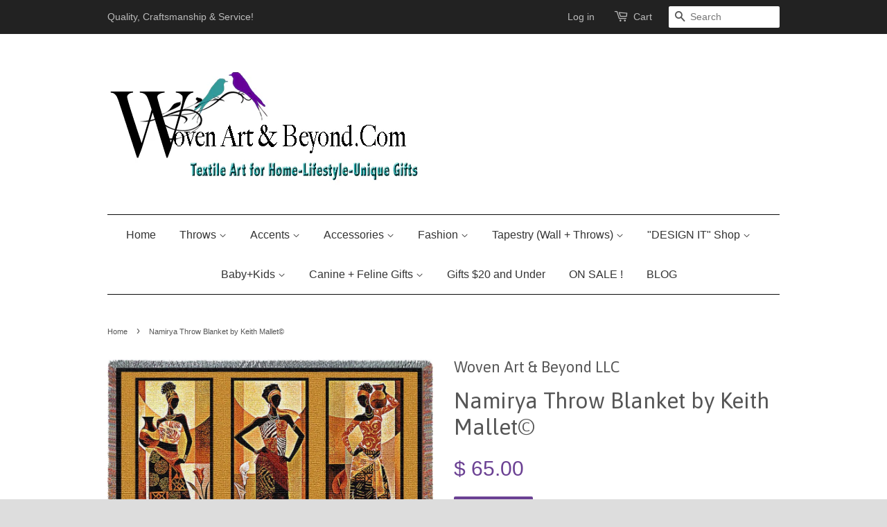

--- FILE ---
content_type: text/html; charset=utf-8
request_url: https://wovenartandbeyond.com/products/namirya-african-american-throw-blanket-by-keith-mallet-usa-made
body_size: 24017
content:
<!doctype html>
<!--[if lt IE 7]><html class="no-js lt-ie9 lt-ie8 lt-ie7" lang="en"> <![endif]-->
<!--[if IE 7]><html class="no-js lt-ie9 lt-ie8" lang="en"> <![endif]-->
<!--[if IE 8]><html class="no-js lt-ie9" lang="en"> <![endif]-->
<!--[if IE 9 ]><html class="ie9 no-js"> <![endif]-->
<!--[if (gt IE 9)|!(IE)]><!--> <html class="no-js"> <!--<![endif]-->
  

<head>
<!-- "snippets/limespot.liquid" was not rendered, the associated app was uninstalled --> 

 <meta name="p:domain_verify" content="6ff2a9bae54772f80d48a61a1e3dee0e"/>
  <!-- Basic page needs ================================================== -->
  <meta charset="utf-8">
  <meta http-equiv="X-UA-Compatible" content="IE=edge,chrome=1">

  

  <!-- Title and description ================================================== -->
  <title>
  Namirya Throw Blanket by Keith Mallet© &ndash; Woven Art &amp; Beyond LLC
  </title>

  
  <meta name="description" content="A beautifully vibrant African woman is the focal point on this wall tapestry by Keith Mallet. Handcrafted by skilled artisans in USA Textile Mills.">
  

  <!-- Product meta ================================================== -->
  

  <meta property="og:type" content="product">
  <meta property="og:title" content="Namirya Throw Blanket by Keith Mallet©">
  
  <meta property="og:image" content="http://wovenartandbeyond.com/cdn/shop/products/Keith_Mallet_Namirya_Blanket_grande.jpg?v=1648405554">
  <meta property="og:image:secure_url" content="https://wovenartandbeyond.com/cdn/shop/products/Keith_Mallet_Namirya_Blanket_grande.jpg?v=1648405554">
  
  <meta property="og:price:amount" content="65.00">
  <meta property="og:price:currency" content="USD">


  <meta property="og:description" content="A beautifully vibrant African woman is the focal point on this wall tapestry by Keith Mallet. Handcrafted by skilled artisans in USA Textile Mills.">

  <meta property="og:url" content="https://wovenartandbeyond.com/products/namirya-african-american-throw-blanket-by-keith-mallet-usa-made">
  <meta property="og:site_name" content="Woven Art &amp; Beyond LLC">

  

<meta name="twitter:card" content="summary">



  <meta name="twitter:title" content="Namirya Throw Blanket by Keith Mallet©">
  <meta name="twitter:description" content="A beautifully vibrant African woman is the focal point on this wall tapestry by Keith Mallet. She poses with a clay jar in front of a vase containing a tropical flower. This wall hanging showcases rich ochre, oranges and yellows.
Handcrafted from skilled artisan weavers in USA textile mills on Jacquard Looms. These 100% cotton throws make perfect gifts and warm, welcome additions to any home. At a large 70&quot; x 53&quot; they are perfect for curling up on the couch, chair, or as a decorative cozy cover on the bed.
Size: 70&quot; x 53&quot;Artist:  Keith MalletMotif:  African-AmericanContents: 100% CottonJacquard WovenCare: Machine Wash Gentle (no bleach), Dry or hang. USA Made Ships in 1 to 2 weeks.">
  <meta name="twitter:image" content="https://wovenartandbeyond.com/cdn/shop/products/Keith_Mallet_Namirya_Blanket_medium.jpg?v=1648405554">
  <meta name="twitter:image:width" content="240">
  <meta name="twitter:image:height" content="240">



  <!-- Helpers ================================================== -->
  <link rel="canonical" href="https://wovenartandbeyond.com/products/namirya-african-american-throw-blanket-by-keith-mallet-usa-made">
  <meta name="viewport" content="width=device-width,initial-scale=1">
  <meta name="theme-color" content="#6b4193">

  <!-- CSS ================================================== -->
  <link href="//wovenartandbeyond.com/cdn/shop/t/9/assets/timber.scss.css?v=150389144412080828321697396871" rel="stylesheet" type="text/css" media="all" />
  <link href="//wovenartandbeyond.com/cdn/shop/t/9/assets/theme.scss.css?v=140130222990638313021697396871" rel="stylesheet" type="text/css" media="all" />

  

  
    
    
    <link href="//fonts.googleapis.com/css?family=Asap:400" rel="stylesheet" type="text/css" media="all" />
  



  <!-- Header hook for plugins ================================================== -->
  <script>window.performance && window.performance.mark && window.performance.mark('shopify.content_for_header.start');</script><meta id="shopify-digital-wallet" name="shopify-digital-wallet" content="/6497901/digital_wallets/dialog">
<meta name="shopify-checkout-api-token" content="9bfd417bf9a4408de1c6396b71ae04cd">
<meta id="in-context-paypal-metadata" data-shop-id="6497901" data-venmo-supported="false" data-environment="production" data-locale="en_US" data-paypal-v4="true" data-currency="USD">
<link rel="alternate" type="application/json+oembed" href="https://wovenartandbeyond.com/products/namirya-african-american-throw-blanket-by-keith-mallet-usa-made.oembed">
<script async="async" src="/checkouts/internal/preloads.js?locale=en-US"></script>
<link rel="preconnect" href="https://shop.app" crossorigin="anonymous">
<script async="async" src="https://shop.app/checkouts/internal/preloads.js?locale=en-US&shop_id=6497901" crossorigin="anonymous"></script>
<script id="apple-pay-shop-capabilities" type="application/json">{"shopId":6497901,"countryCode":"US","currencyCode":"USD","merchantCapabilities":["supports3DS"],"merchantId":"gid:\/\/shopify\/Shop\/6497901","merchantName":"Woven Art \u0026 Beyond LLC","requiredBillingContactFields":["postalAddress","email","phone"],"requiredShippingContactFields":["postalAddress","email","phone"],"shippingType":"shipping","supportedNetworks":["visa","masterCard","amex","discover","elo","jcb"],"total":{"type":"pending","label":"Woven Art \u0026 Beyond LLC","amount":"1.00"},"shopifyPaymentsEnabled":true,"supportsSubscriptions":true}</script>
<script id="shopify-features" type="application/json">{"accessToken":"9bfd417bf9a4408de1c6396b71ae04cd","betas":["rich-media-storefront-analytics"],"domain":"wovenartandbeyond.com","predictiveSearch":true,"shopId":6497901,"locale":"en"}</script>
<script>var Shopify = Shopify || {};
Shopify.shop = "woven-art-beyond.myshopify.com";
Shopify.locale = "en";
Shopify.currency = {"active":"USD","rate":"1.0"};
Shopify.country = "US";
Shopify.theme = {"name":"Cross Sell Minimal","id":127004967076,"schema_name":null,"schema_version":null,"theme_store_id":380,"role":"main"};
Shopify.theme.handle = "null";
Shopify.theme.style = {"id":null,"handle":null};
Shopify.cdnHost = "wovenartandbeyond.com/cdn";
Shopify.routes = Shopify.routes || {};
Shopify.routes.root = "/";</script>
<script type="module">!function(o){(o.Shopify=o.Shopify||{}).modules=!0}(window);</script>
<script>!function(o){function n(){var o=[];function n(){o.push(Array.prototype.slice.apply(arguments))}return n.q=o,n}var t=o.Shopify=o.Shopify||{};t.loadFeatures=n(),t.autoloadFeatures=n()}(window);</script>
<script>
  window.ShopifyPay = window.ShopifyPay || {};
  window.ShopifyPay.apiHost = "shop.app\/pay";
  window.ShopifyPay.redirectState = null;
</script>
<script id="shop-js-analytics" type="application/json">{"pageType":"product"}</script>
<script defer="defer" async type="module" src="//wovenartandbeyond.com/cdn/shopifycloud/shop-js/modules/v2/client.init-shop-cart-sync_C5BV16lS.en.esm.js"></script>
<script defer="defer" async type="module" src="//wovenartandbeyond.com/cdn/shopifycloud/shop-js/modules/v2/chunk.common_CygWptCX.esm.js"></script>
<script type="module">
  await import("//wovenartandbeyond.com/cdn/shopifycloud/shop-js/modules/v2/client.init-shop-cart-sync_C5BV16lS.en.esm.js");
await import("//wovenartandbeyond.com/cdn/shopifycloud/shop-js/modules/v2/chunk.common_CygWptCX.esm.js");

  window.Shopify.SignInWithShop?.initShopCartSync?.({"fedCMEnabled":true,"windoidEnabled":true});

</script>
<script>
  window.Shopify = window.Shopify || {};
  if (!window.Shopify.featureAssets) window.Shopify.featureAssets = {};
  window.Shopify.featureAssets['shop-js'] = {"shop-cart-sync":["modules/v2/client.shop-cart-sync_ZFArdW7E.en.esm.js","modules/v2/chunk.common_CygWptCX.esm.js"],"init-fed-cm":["modules/v2/client.init-fed-cm_CmiC4vf6.en.esm.js","modules/v2/chunk.common_CygWptCX.esm.js"],"shop-button":["modules/v2/client.shop-button_tlx5R9nI.en.esm.js","modules/v2/chunk.common_CygWptCX.esm.js"],"shop-cash-offers":["modules/v2/client.shop-cash-offers_DOA2yAJr.en.esm.js","modules/v2/chunk.common_CygWptCX.esm.js","modules/v2/chunk.modal_D71HUcav.esm.js"],"init-windoid":["modules/v2/client.init-windoid_sURxWdc1.en.esm.js","modules/v2/chunk.common_CygWptCX.esm.js"],"shop-toast-manager":["modules/v2/client.shop-toast-manager_ClPi3nE9.en.esm.js","modules/v2/chunk.common_CygWptCX.esm.js"],"init-shop-email-lookup-coordinator":["modules/v2/client.init-shop-email-lookup-coordinator_B8hsDcYM.en.esm.js","modules/v2/chunk.common_CygWptCX.esm.js"],"init-shop-cart-sync":["modules/v2/client.init-shop-cart-sync_C5BV16lS.en.esm.js","modules/v2/chunk.common_CygWptCX.esm.js"],"avatar":["modules/v2/client.avatar_BTnouDA3.en.esm.js"],"pay-button":["modules/v2/client.pay-button_FdsNuTd3.en.esm.js","modules/v2/chunk.common_CygWptCX.esm.js"],"init-customer-accounts":["modules/v2/client.init-customer-accounts_DxDtT_ad.en.esm.js","modules/v2/client.shop-login-button_C5VAVYt1.en.esm.js","modules/v2/chunk.common_CygWptCX.esm.js","modules/v2/chunk.modal_D71HUcav.esm.js"],"init-shop-for-new-customer-accounts":["modules/v2/client.init-shop-for-new-customer-accounts_ChsxoAhi.en.esm.js","modules/v2/client.shop-login-button_C5VAVYt1.en.esm.js","modules/v2/chunk.common_CygWptCX.esm.js","modules/v2/chunk.modal_D71HUcav.esm.js"],"shop-login-button":["modules/v2/client.shop-login-button_C5VAVYt1.en.esm.js","modules/v2/chunk.common_CygWptCX.esm.js","modules/v2/chunk.modal_D71HUcav.esm.js"],"init-customer-accounts-sign-up":["modules/v2/client.init-customer-accounts-sign-up_CPSyQ0Tj.en.esm.js","modules/v2/client.shop-login-button_C5VAVYt1.en.esm.js","modules/v2/chunk.common_CygWptCX.esm.js","modules/v2/chunk.modal_D71HUcav.esm.js"],"shop-follow-button":["modules/v2/client.shop-follow-button_Cva4Ekp9.en.esm.js","modules/v2/chunk.common_CygWptCX.esm.js","modules/v2/chunk.modal_D71HUcav.esm.js"],"checkout-modal":["modules/v2/client.checkout-modal_BPM8l0SH.en.esm.js","modules/v2/chunk.common_CygWptCX.esm.js","modules/v2/chunk.modal_D71HUcav.esm.js"],"lead-capture":["modules/v2/client.lead-capture_Bi8yE_yS.en.esm.js","modules/v2/chunk.common_CygWptCX.esm.js","modules/v2/chunk.modal_D71HUcav.esm.js"],"shop-login":["modules/v2/client.shop-login_D6lNrXab.en.esm.js","modules/v2/chunk.common_CygWptCX.esm.js","modules/v2/chunk.modal_D71HUcav.esm.js"],"payment-terms":["modules/v2/client.payment-terms_CZxnsJam.en.esm.js","modules/v2/chunk.common_CygWptCX.esm.js","modules/v2/chunk.modal_D71HUcav.esm.js"]};
</script>
<script>(function() {
  var isLoaded = false;
  function asyncLoad() {
    if (isLoaded) return;
    isLoaded = true;
    var urls = ["https:\/\/cdn.ywxi.net\/js\/1.js?shop=woven-art-beyond.myshopify.com","https:\/\/load.csell.co\/assets\/js\/cross-sell.js?shop=woven-art-beyond.myshopify.com","https:\/\/load.csell.co\/assets\/v2\/js\/core\/xsell.js?shop=woven-art-beyond.myshopify.com","https:\/\/cdn.hextom.com\/js\/freeshippingbar.js?shop=woven-art-beyond.myshopify.com","https:\/\/cdn.hextom.com\/js\/quickannouncementbar.js?shop=woven-art-beyond.myshopify.com"];
    for (var i = 0; i < urls.length; i++) {
      var s = document.createElement('script');
      s.type = 'text/javascript';
      s.async = true;
      s.src = urls[i];
      var x = document.getElementsByTagName('script')[0];
      x.parentNode.insertBefore(s, x);
    }
  };
  if(window.attachEvent) {
    window.attachEvent('onload', asyncLoad);
  } else {
    window.addEventListener('load', asyncLoad, false);
  }
})();</script>
<script id="__st">var __st={"a":6497901,"offset":-18000,"reqid":"81de9bc6-a554-4d85-aa22-ef8e708ab981-1768714631","pageurl":"wovenartandbeyond.com\/products\/namirya-african-american-throw-blanket-by-keith-mallet-usa-made","u":"da07b91f7efc","p":"product","rtyp":"product","rid":4840850691};</script>
<script>window.ShopifyPaypalV4VisibilityTracking = true;</script>
<script id="captcha-bootstrap">!function(){'use strict';const t='contact',e='account',n='new_comment',o=[[t,t],['blogs',n],['comments',n],[t,'customer']],c=[[e,'customer_login'],[e,'guest_login'],[e,'recover_customer_password'],[e,'create_customer']],r=t=>t.map((([t,e])=>`form[action*='/${t}']:not([data-nocaptcha='true']) input[name='form_type'][value='${e}']`)).join(','),a=t=>()=>t?[...document.querySelectorAll(t)].map((t=>t.form)):[];function s(){const t=[...o],e=r(t);return a(e)}const i='password',u='form_key',d=['recaptcha-v3-token','g-recaptcha-response','h-captcha-response',i],f=()=>{try{return window.sessionStorage}catch{return}},m='__shopify_v',_=t=>t.elements[u];function p(t,e,n=!1){try{const o=window.sessionStorage,c=JSON.parse(o.getItem(e)),{data:r}=function(t){const{data:e,action:n}=t;return t[m]||n?{data:e,action:n}:{data:t,action:n}}(c);for(const[e,n]of Object.entries(r))t.elements[e]&&(t.elements[e].value=n);n&&o.removeItem(e)}catch(o){console.error('form repopulation failed',{error:o})}}const l='form_type',E='cptcha';function T(t){t.dataset[E]=!0}const w=window,h=w.document,L='Shopify',v='ce_forms',y='captcha';let A=!1;((t,e)=>{const n=(g='f06e6c50-85a8-45c8-87d0-21a2b65856fe',I='https://cdn.shopify.com/shopifycloud/storefront-forms-hcaptcha/ce_storefront_forms_captcha_hcaptcha.v1.5.2.iife.js',D={infoText:'Protected by hCaptcha',privacyText:'Privacy',termsText:'Terms'},(t,e,n)=>{const o=w[L][v],c=o.bindForm;if(c)return c(t,g,e,D).then(n);var r;o.q.push([[t,g,e,D],n]),r=I,A||(h.body.append(Object.assign(h.createElement('script'),{id:'captcha-provider',async:!0,src:r})),A=!0)});var g,I,D;w[L]=w[L]||{},w[L][v]=w[L][v]||{},w[L][v].q=[],w[L][y]=w[L][y]||{},w[L][y].protect=function(t,e){n(t,void 0,e),T(t)},Object.freeze(w[L][y]),function(t,e,n,w,h,L){const[v,y,A,g]=function(t,e,n){const i=e?o:[],u=t?c:[],d=[...i,...u],f=r(d),m=r(i),_=r(d.filter((([t,e])=>n.includes(e))));return[a(f),a(m),a(_),s()]}(w,h,L),I=t=>{const e=t.target;return e instanceof HTMLFormElement?e:e&&e.form},D=t=>v().includes(t);t.addEventListener('submit',(t=>{const e=I(t);if(!e)return;const n=D(e)&&!e.dataset.hcaptchaBound&&!e.dataset.recaptchaBound,o=_(e),c=g().includes(e)&&(!o||!o.value);(n||c)&&t.preventDefault(),c&&!n&&(function(t){try{if(!f())return;!function(t){const e=f();if(!e)return;const n=_(t);if(!n)return;const o=n.value;o&&e.removeItem(o)}(t);const e=Array.from(Array(32),(()=>Math.random().toString(36)[2])).join('');!function(t,e){_(t)||t.append(Object.assign(document.createElement('input'),{type:'hidden',name:u})),t.elements[u].value=e}(t,e),function(t,e){const n=f();if(!n)return;const o=[...t.querySelectorAll(`input[type='${i}']`)].map((({name:t})=>t)),c=[...d,...o],r={};for(const[a,s]of new FormData(t).entries())c.includes(a)||(r[a]=s);n.setItem(e,JSON.stringify({[m]:1,action:t.action,data:r}))}(t,e)}catch(e){console.error('failed to persist form',e)}}(e),e.submit())}));const S=(t,e)=>{t&&!t.dataset[E]&&(n(t,e.some((e=>e===t))),T(t))};for(const o of['focusin','change'])t.addEventListener(o,(t=>{const e=I(t);D(e)&&S(e,y())}));const B=e.get('form_key'),M=e.get(l),P=B&&M;t.addEventListener('DOMContentLoaded',(()=>{const t=y();if(P)for(const e of t)e.elements[l].value===M&&p(e,B);[...new Set([...A(),...v().filter((t=>'true'===t.dataset.shopifyCaptcha))])].forEach((e=>S(e,t)))}))}(h,new URLSearchParams(w.location.search),n,t,e,['guest_login'])})(!0,!0)}();</script>
<script integrity="sha256-4kQ18oKyAcykRKYeNunJcIwy7WH5gtpwJnB7kiuLZ1E=" data-source-attribution="shopify.loadfeatures" defer="defer" src="//wovenartandbeyond.com/cdn/shopifycloud/storefront/assets/storefront/load_feature-a0a9edcb.js" crossorigin="anonymous"></script>
<script crossorigin="anonymous" defer="defer" src="//wovenartandbeyond.com/cdn/shopifycloud/storefront/assets/shopify_pay/storefront-65b4c6d7.js?v=20250812"></script>
<script data-source-attribution="shopify.dynamic_checkout.dynamic.init">var Shopify=Shopify||{};Shopify.PaymentButton=Shopify.PaymentButton||{isStorefrontPortableWallets:!0,init:function(){window.Shopify.PaymentButton.init=function(){};var t=document.createElement("script");t.src="https://wovenartandbeyond.com/cdn/shopifycloud/portable-wallets/latest/portable-wallets.en.js",t.type="module",document.head.appendChild(t)}};
</script>
<script data-source-attribution="shopify.dynamic_checkout.buyer_consent">
  function portableWalletsHideBuyerConsent(e){var t=document.getElementById("shopify-buyer-consent"),n=document.getElementById("shopify-subscription-policy-button");t&&n&&(t.classList.add("hidden"),t.setAttribute("aria-hidden","true"),n.removeEventListener("click",e))}function portableWalletsShowBuyerConsent(e){var t=document.getElementById("shopify-buyer-consent"),n=document.getElementById("shopify-subscription-policy-button");t&&n&&(t.classList.remove("hidden"),t.removeAttribute("aria-hidden"),n.addEventListener("click",e))}window.Shopify?.PaymentButton&&(window.Shopify.PaymentButton.hideBuyerConsent=portableWalletsHideBuyerConsent,window.Shopify.PaymentButton.showBuyerConsent=portableWalletsShowBuyerConsent);
</script>
<script data-source-attribution="shopify.dynamic_checkout.cart.bootstrap">document.addEventListener("DOMContentLoaded",(function(){function t(){return document.querySelector("shopify-accelerated-checkout-cart, shopify-accelerated-checkout")}if(t())Shopify.PaymentButton.init();else{new MutationObserver((function(e,n){t()&&(Shopify.PaymentButton.init(),n.disconnect())})).observe(document.body,{childList:!0,subtree:!0})}}));
</script>
<link id="shopify-accelerated-checkout-styles" rel="stylesheet" media="screen" href="https://wovenartandbeyond.com/cdn/shopifycloud/portable-wallets/latest/accelerated-checkout-backwards-compat.css" crossorigin="anonymous">
<style id="shopify-accelerated-checkout-cart">
        #shopify-buyer-consent {
  margin-top: 1em;
  display: inline-block;
  width: 100%;
}

#shopify-buyer-consent.hidden {
  display: none;
}

#shopify-subscription-policy-button {
  background: none;
  border: none;
  padding: 0;
  text-decoration: underline;
  font-size: inherit;
  cursor: pointer;
}

#shopify-subscription-policy-button::before {
  box-shadow: none;
}

      </style>

<script>window.performance && window.performance.mark && window.performance.mark('shopify.content_for_header.end');</script> 


  

<!--[if lt IE 9]>
<script src="//cdnjs.cloudflare.com/ajax/libs/html5shiv/3.7.2/html5shiv.min.js" type="text/javascript"></script>
<script src="//wovenartandbeyond.com/cdn/shop/t/9/assets/respond.min.js?v=52248677837542619231631565824" type="text/javascript"></script>
<link href="//wovenartandbeyond.com/cdn/shop/t/9/assets/respond-proxy.html" id="respond-proxy" rel="respond-proxy" />
<link href="//wovenartandbeyond.com/search?q=f8f1bbf97f09ab86dacb2aaa77359535" id="respond-redirect" rel="respond-redirect" />
<script src="//wovenartandbeyond.com/search?q=f8f1bbf97f09ab86dacb2aaa77359535" type="text/javascript"></script>
<![endif]-->



  <script src="//ajax.googleapis.com/ajax/libs/jquery/1.11.0/jquery.min.js" type="text/javascript"></script>
  <script src="//wovenartandbeyond.com/cdn/shop/t/9/assets/modernizr.min.js?v=26620055551102246001631565822" type="text/javascript"></script>

  
  

<!-- "snippets/sca-quick-view-init.liquid" was not rendered, the associated app was uninstalled --> <link href="https://monorail-edge.shopifysvc.com" rel="dns-prefetch">
<script>(function(){if ("sendBeacon" in navigator && "performance" in window) {try {var session_token_from_headers = performance.getEntriesByType('navigation')[0].serverTiming.find(x => x.name == '_s').description;} catch {var session_token_from_headers = undefined;}var session_cookie_matches = document.cookie.match(/_shopify_s=([^;]*)/);var session_token_from_cookie = session_cookie_matches && session_cookie_matches.length === 2 ? session_cookie_matches[1] : "";var session_token = session_token_from_headers || session_token_from_cookie || "";function handle_abandonment_event(e) {var entries = performance.getEntries().filter(function(entry) {return /monorail-edge.shopifysvc.com/.test(entry.name);});if (!window.abandonment_tracked && entries.length === 0) {window.abandonment_tracked = true;var currentMs = Date.now();var navigation_start = performance.timing.navigationStart;var payload = {shop_id: 6497901,url: window.location.href,navigation_start,duration: currentMs - navigation_start,session_token,page_type: "product"};window.navigator.sendBeacon("https://monorail-edge.shopifysvc.com/v1/produce", JSON.stringify({schema_id: "online_store_buyer_site_abandonment/1.1",payload: payload,metadata: {event_created_at_ms: currentMs,event_sent_at_ms: currentMs}}));}}window.addEventListener('pagehide', handle_abandonment_event);}}());</script>
<script id="web-pixels-manager-setup">(function e(e,d,r,n,o){if(void 0===o&&(o={}),!Boolean(null===(a=null===(i=window.Shopify)||void 0===i?void 0:i.analytics)||void 0===a?void 0:a.replayQueue)){var i,a;window.Shopify=window.Shopify||{};var t=window.Shopify;t.analytics=t.analytics||{};var s=t.analytics;s.replayQueue=[],s.publish=function(e,d,r){return s.replayQueue.push([e,d,r]),!0};try{self.performance.mark("wpm:start")}catch(e){}var l=function(){var e={modern:/Edge?\/(1{2}[4-9]|1[2-9]\d|[2-9]\d{2}|\d{4,})\.\d+(\.\d+|)|Firefox\/(1{2}[4-9]|1[2-9]\d|[2-9]\d{2}|\d{4,})\.\d+(\.\d+|)|Chrom(ium|e)\/(9{2}|\d{3,})\.\d+(\.\d+|)|(Maci|X1{2}).+ Version\/(15\.\d+|(1[6-9]|[2-9]\d|\d{3,})\.\d+)([,.]\d+|)( \(\w+\)|)( Mobile\/\w+|) Safari\/|Chrome.+OPR\/(9{2}|\d{3,})\.\d+\.\d+|(CPU[ +]OS|iPhone[ +]OS|CPU[ +]iPhone|CPU IPhone OS|CPU iPad OS)[ +]+(15[._]\d+|(1[6-9]|[2-9]\d|\d{3,})[._]\d+)([._]\d+|)|Android:?[ /-](13[3-9]|1[4-9]\d|[2-9]\d{2}|\d{4,})(\.\d+|)(\.\d+|)|Android.+Firefox\/(13[5-9]|1[4-9]\d|[2-9]\d{2}|\d{4,})\.\d+(\.\d+|)|Android.+Chrom(ium|e)\/(13[3-9]|1[4-9]\d|[2-9]\d{2}|\d{4,})\.\d+(\.\d+|)|SamsungBrowser\/([2-9]\d|\d{3,})\.\d+/,legacy:/Edge?\/(1[6-9]|[2-9]\d|\d{3,})\.\d+(\.\d+|)|Firefox\/(5[4-9]|[6-9]\d|\d{3,})\.\d+(\.\d+|)|Chrom(ium|e)\/(5[1-9]|[6-9]\d|\d{3,})\.\d+(\.\d+|)([\d.]+$|.*Safari\/(?![\d.]+ Edge\/[\d.]+$))|(Maci|X1{2}).+ Version\/(10\.\d+|(1[1-9]|[2-9]\d|\d{3,})\.\d+)([,.]\d+|)( \(\w+\)|)( Mobile\/\w+|) Safari\/|Chrome.+OPR\/(3[89]|[4-9]\d|\d{3,})\.\d+\.\d+|(CPU[ +]OS|iPhone[ +]OS|CPU[ +]iPhone|CPU IPhone OS|CPU iPad OS)[ +]+(10[._]\d+|(1[1-9]|[2-9]\d|\d{3,})[._]\d+)([._]\d+|)|Android:?[ /-](13[3-9]|1[4-9]\d|[2-9]\d{2}|\d{4,})(\.\d+|)(\.\d+|)|Mobile Safari.+OPR\/([89]\d|\d{3,})\.\d+\.\d+|Android.+Firefox\/(13[5-9]|1[4-9]\d|[2-9]\d{2}|\d{4,})\.\d+(\.\d+|)|Android.+Chrom(ium|e)\/(13[3-9]|1[4-9]\d|[2-9]\d{2}|\d{4,})\.\d+(\.\d+|)|Android.+(UC? ?Browser|UCWEB|U3)[ /]?(15\.([5-9]|\d{2,})|(1[6-9]|[2-9]\d|\d{3,})\.\d+)\.\d+|SamsungBrowser\/(5\.\d+|([6-9]|\d{2,})\.\d+)|Android.+MQ{2}Browser\/(14(\.(9|\d{2,})|)|(1[5-9]|[2-9]\d|\d{3,})(\.\d+|))(\.\d+|)|K[Aa][Ii]OS\/(3\.\d+|([4-9]|\d{2,})\.\d+)(\.\d+|)/},d=e.modern,r=e.legacy,n=navigator.userAgent;return n.match(d)?"modern":n.match(r)?"legacy":"unknown"}(),u="modern"===l?"modern":"legacy",c=(null!=n?n:{modern:"",legacy:""})[u],f=function(e){return[e.baseUrl,"/wpm","/b",e.hashVersion,"modern"===e.buildTarget?"m":"l",".js"].join("")}({baseUrl:d,hashVersion:r,buildTarget:u}),m=function(e){var d=e.version,r=e.bundleTarget,n=e.surface,o=e.pageUrl,i=e.monorailEndpoint;return{emit:function(e){var a=e.status,t=e.errorMsg,s=(new Date).getTime(),l=JSON.stringify({metadata:{event_sent_at_ms:s},events:[{schema_id:"web_pixels_manager_load/3.1",payload:{version:d,bundle_target:r,page_url:o,status:a,surface:n,error_msg:t},metadata:{event_created_at_ms:s}}]});if(!i)return console&&console.warn&&console.warn("[Web Pixels Manager] No Monorail endpoint provided, skipping logging."),!1;try{return self.navigator.sendBeacon.bind(self.navigator)(i,l)}catch(e){}var u=new XMLHttpRequest;try{return u.open("POST",i,!0),u.setRequestHeader("Content-Type","text/plain"),u.send(l),!0}catch(e){return console&&console.warn&&console.warn("[Web Pixels Manager] Got an unhandled error while logging to Monorail."),!1}}}}({version:r,bundleTarget:l,surface:e.surface,pageUrl:self.location.href,monorailEndpoint:e.monorailEndpoint});try{o.browserTarget=l,function(e){var d=e.src,r=e.async,n=void 0===r||r,o=e.onload,i=e.onerror,a=e.sri,t=e.scriptDataAttributes,s=void 0===t?{}:t,l=document.createElement("script"),u=document.querySelector("head"),c=document.querySelector("body");if(l.async=n,l.src=d,a&&(l.integrity=a,l.crossOrigin="anonymous"),s)for(var f in s)if(Object.prototype.hasOwnProperty.call(s,f))try{l.dataset[f]=s[f]}catch(e){}if(o&&l.addEventListener("load",o),i&&l.addEventListener("error",i),u)u.appendChild(l);else{if(!c)throw new Error("Did not find a head or body element to append the script");c.appendChild(l)}}({src:f,async:!0,onload:function(){if(!function(){var e,d;return Boolean(null===(d=null===(e=window.Shopify)||void 0===e?void 0:e.analytics)||void 0===d?void 0:d.initialized)}()){var d=window.webPixelsManager.init(e)||void 0;if(d){var r=window.Shopify.analytics;r.replayQueue.forEach((function(e){var r=e[0],n=e[1],o=e[2];d.publishCustomEvent(r,n,o)})),r.replayQueue=[],r.publish=d.publishCustomEvent,r.visitor=d.visitor,r.initialized=!0}}},onerror:function(){return m.emit({status:"failed",errorMsg:"".concat(f," has failed to load")})},sri:function(e){var d=/^sha384-[A-Za-z0-9+/=]+$/;return"string"==typeof e&&d.test(e)}(c)?c:"",scriptDataAttributes:o}),m.emit({status:"loading"})}catch(e){m.emit({status:"failed",errorMsg:(null==e?void 0:e.message)||"Unknown error"})}}})({shopId: 6497901,storefrontBaseUrl: "https://wovenartandbeyond.com",extensionsBaseUrl: "https://extensions.shopifycdn.com/cdn/shopifycloud/web-pixels-manager",monorailEndpoint: "https://monorail-edge.shopifysvc.com/unstable/produce_batch",surface: "storefront-renderer",enabledBetaFlags: ["2dca8a86"],webPixelsConfigList: [{"id":"77725950","eventPayloadVersion":"v1","runtimeContext":"LAX","scriptVersion":"1","type":"CUSTOM","privacyPurposes":["ANALYTICS"],"name":"Google Analytics tag (migrated)"},{"id":"shopify-app-pixel","configuration":"{}","eventPayloadVersion":"v1","runtimeContext":"STRICT","scriptVersion":"0450","apiClientId":"shopify-pixel","type":"APP","privacyPurposes":["ANALYTICS","MARKETING"]},{"id":"shopify-custom-pixel","eventPayloadVersion":"v1","runtimeContext":"LAX","scriptVersion":"0450","apiClientId":"shopify-pixel","type":"CUSTOM","privacyPurposes":["ANALYTICS","MARKETING"]}],isMerchantRequest: false,initData: {"shop":{"name":"Woven Art \u0026 Beyond LLC","paymentSettings":{"currencyCode":"USD"},"myshopifyDomain":"woven-art-beyond.myshopify.com","countryCode":"US","storefrontUrl":"https:\/\/wovenartandbeyond.com"},"customer":null,"cart":null,"checkout":null,"productVariants":[{"price":{"amount":65.0,"currencyCode":"USD"},"product":{"title":"Namirya Throw Blanket by Keith Mallet©","vendor":"Woven Art \u0026 Beyond LLC","id":"4840850691","untranslatedTitle":"Namirya Throw Blanket by Keith Mallet©","url":"\/products\/namirya-african-american-throw-blanket-by-keith-mallet-usa-made","type":"Ethnic Wall Tapestry"},"id":"14979127171","image":{"src":"\/\/wovenartandbeyond.com\/cdn\/shop\/products\/Keith_Mallet_Namirya_Blanket.jpg?v=1648405554"},"sku":"FA6085T","title":"Default Title","untranslatedTitle":"Default Title"}],"purchasingCompany":null},},"https://wovenartandbeyond.com/cdn","fcfee988w5aeb613cpc8e4bc33m6693e112",{"modern":"","legacy":""},{"shopId":"6497901","storefrontBaseUrl":"https:\/\/wovenartandbeyond.com","extensionBaseUrl":"https:\/\/extensions.shopifycdn.com\/cdn\/shopifycloud\/web-pixels-manager","surface":"storefront-renderer","enabledBetaFlags":"[\"2dca8a86\"]","isMerchantRequest":"false","hashVersion":"fcfee988w5aeb613cpc8e4bc33m6693e112","publish":"custom","events":"[[\"page_viewed\",{}],[\"product_viewed\",{\"productVariant\":{\"price\":{\"amount\":65.0,\"currencyCode\":\"USD\"},\"product\":{\"title\":\"Namirya Throw Blanket by Keith Mallet©\",\"vendor\":\"Woven Art \u0026 Beyond LLC\",\"id\":\"4840850691\",\"untranslatedTitle\":\"Namirya Throw Blanket by Keith Mallet©\",\"url\":\"\/products\/namirya-african-american-throw-blanket-by-keith-mallet-usa-made\",\"type\":\"Ethnic Wall Tapestry\"},\"id\":\"14979127171\",\"image\":{\"src\":\"\/\/wovenartandbeyond.com\/cdn\/shop\/products\/Keith_Mallet_Namirya_Blanket.jpg?v=1648405554\"},\"sku\":\"FA6085T\",\"title\":\"Default Title\",\"untranslatedTitle\":\"Default Title\"}}]]"});</script><script>
  window.ShopifyAnalytics = window.ShopifyAnalytics || {};
  window.ShopifyAnalytics.meta = window.ShopifyAnalytics.meta || {};
  window.ShopifyAnalytics.meta.currency = 'USD';
  var meta = {"product":{"id":4840850691,"gid":"gid:\/\/shopify\/Product\/4840850691","vendor":"Woven Art \u0026 Beyond LLC","type":"Ethnic Wall Tapestry","handle":"namirya-african-american-throw-blanket-by-keith-mallet-usa-made","variants":[{"id":14979127171,"price":6500,"name":"Namirya Throw Blanket by Keith Mallet©","public_title":null,"sku":"FA6085T"}],"remote":false},"page":{"pageType":"product","resourceType":"product","resourceId":4840850691,"requestId":"81de9bc6-a554-4d85-aa22-ef8e708ab981-1768714631"}};
  for (var attr in meta) {
    window.ShopifyAnalytics.meta[attr] = meta[attr];
  }
</script>
<script class="analytics">
  (function () {
    var customDocumentWrite = function(content) {
      var jquery = null;

      if (window.jQuery) {
        jquery = window.jQuery;
      } else if (window.Checkout && window.Checkout.$) {
        jquery = window.Checkout.$;
      }

      if (jquery) {
        jquery('body').append(content);
      }
    };

    var hasLoggedConversion = function(token) {
      if (token) {
        return document.cookie.indexOf('loggedConversion=' + token) !== -1;
      }
      return false;
    }

    var setCookieIfConversion = function(token) {
      if (token) {
        var twoMonthsFromNow = new Date(Date.now());
        twoMonthsFromNow.setMonth(twoMonthsFromNow.getMonth() + 2);

        document.cookie = 'loggedConversion=' + token + '; expires=' + twoMonthsFromNow;
      }
    }

    var trekkie = window.ShopifyAnalytics.lib = window.trekkie = window.trekkie || [];
    if (trekkie.integrations) {
      return;
    }
    trekkie.methods = [
      'identify',
      'page',
      'ready',
      'track',
      'trackForm',
      'trackLink'
    ];
    trekkie.factory = function(method) {
      return function() {
        var args = Array.prototype.slice.call(arguments);
        args.unshift(method);
        trekkie.push(args);
        return trekkie;
      };
    };
    for (var i = 0; i < trekkie.methods.length; i++) {
      var key = trekkie.methods[i];
      trekkie[key] = trekkie.factory(key);
    }
    trekkie.load = function(config) {
      trekkie.config = config || {};
      trekkie.config.initialDocumentCookie = document.cookie;
      var first = document.getElementsByTagName('script')[0];
      var script = document.createElement('script');
      script.type = 'text/javascript';
      script.onerror = function(e) {
        var scriptFallback = document.createElement('script');
        scriptFallback.type = 'text/javascript';
        scriptFallback.onerror = function(error) {
                var Monorail = {
      produce: function produce(monorailDomain, schemaId, payload) {
        var currentMs = new Date().getTime();
        var event = {
          schema_id: schemaId,
          payload: payload,
          metadata: {
            event_created_at_ms: currentMs,
            event_sent_at_ms: currentMs
          }
        };
        return Monorail.sendRequest("https://" + monorailDomain + "/v1/produce", JSON.stringify(event));
      },
      sendRequest: function sendRequest(endpointUrl, payload) {
        // Try the sendBeacon API
        if (window && window.navigator && typeof window.navigator.sendBeacon === 'function' && typeof window.Blob === 'function' && !Monorail.isIos12()) {
          var blobData = new window.Blob([payload], {
            type: 'text/plain'
          });

          if (window.navigator.sendBeacon(endpointUrl, blobData)) {
            return true;
          } // sendBeacon was not successful

        } // XHR beacon

        var xhr = new XMLHttpRequest();

        try {
          xhr.open('POST', endpointUrl);
          xhr.setRequestHeader('Content-Type', 'text/plain');
          xhr.send(payload);
        } catch (e) {
          console.log(e);
        }

        return false;
      },
      isIos12: function isIos12() {
        return window.navigator.userAgent.lastIndexOf('iPhone; CPU iPhone OS 12_') !== -1 || window.navigator.userAgent.lastIndexOf('iPad; CPU OS 12_') !== -1;
      }
    };
    Monorail.produce('monorail-edge.shopifysvc.com',
      'trekkie_storefront_load_errors/1.1',
      {shop_id: 6497901,
      theme_id: 127004967076,
      app_name: "storefront",
      context_url: window.location.href,
      source_url: "//wovenartandbeyond.com/cdn/s/trekkie.storefront.cd680fe47e6c39ca5d5df5f0a32d569bc48c0f27.min.js"});

        };
        scriptFallback.async = true;
        scriptFallback.src = '//wovenartandbeyond.com/cdn/s/trekkie.storefront.cd680fe47e6c39ca5d5df5f0a32d569bc48c0f27.min.js';
        first.parentNode.insertBefore(scriptFallback, first);
      };
      script.async = true;
      script.src = '//wovenartandbeyond.com/cdn/s/trekkie.storefront.cd680fe47e6c39ca5d5df5f0a32d569bc48c0f27.min.js';
      first.parentNode.insertBefore(script, first);
    };
    trekkie.load(
      {"Trekkie":{"appName":"storefront","development":false,"defaultAttributes":{"shopId":6497901,"isMerchantRequest":null,"themeId":127004967076,"themeCityHash":"5071989560573642099","contentLanguage":"en","currency":"USD","eventMetadataId":"b7275d12-7dc4-4955-a2f7-2a28b5985003"},"isServerSideCookieWritingEnabled":true,"monorailRegion":"shop_domain","enabledBetaFlags":["65f19447"]},"Session Attribution":{},"S2S":{"facebookCapiEnabled":false,"source":"trekkie-storefront-renderer","apiClientId":580111}}
    );

    var loaded = false;
    trekkie.ready(function() {
      if (loaded) return;
      loaded = true;

      window.ShopifyAnalytics.lib = window.trekkie;

      var originalDocumentWrite = document.write;
      document.write = customDocumentWrite;
      try { window.ShopifyAnalytics.merchantGoogleAnalytics.call(this); } catch(error) {};
      document.write = originalDocumentWrite;

      window.ShopifyAnalytics.lib.page(null,{"pageType":"product","resourceType":"product","resourceId":4840850691,"requestId":"81de9bc6-a554-4d85-aa22-ef8e708ab981-1768714631","shopifyEmitted":true});

      var match = window.location.pathname.match(/checkouts\/(.+)\/(thank_you|post_purchase)/)
      var token = match? match[1]: undefined;
      if (!hasLoggedConversion(token)) {
        setCookieIfConversion(token);
        window.ShopifyAnalytics.lib.track("Viewed Product",{"currency":"USD","variantId":14979127171,"productId":4840850691,"productGid":"gid:\/\/shopify\/Product\/4840850691","name":"Namirya Throw Blanket by Keith Mallet©","price":"65.00","sku":"FA6085T","brand":"Woven Art \u0026 Beyond LLC","variant":null,"category":"Ethnic Wall Tapestry","nonInteraction":true,"remote":false},undefined,undefined,{"shopifyEmitted":true});
      window.ShopifyAnalytics.lib.track("monorail:\/\/trekkie_storefront_viewed_product\/1.1",{"currency":"USD","variantId":14979127171,"productId":4840850691,"productGid":"gid:\/\/shopify\/Product\/4840850691","name":"Namirya Throw Blanket by Keith Mallet©","price":"65.00","sku":"FA6085T","brand":"Woven Art \u0026 Beyond LLC","variant":null,"category":"Ethnic Wall Tapestry","nonInteraction":true,"remote":false,"referer":"https:\/\/wovenartandbeyond.com\/products\/namirya-african-american-throw-blanket-by-keith-mallet-usa-made"});
      }
    });


        var eventsListenerScript = document.createElement('script');
        eventsListenerScript.async = true;
        eventsListenerScript.src = "//wovenartandbeyond.com/cdn/shopifycloud/storefront/assets/shop_events_listener-3da45d37.js";
        document.getElementsByTagName('head')[0].appendChild(eventsListenerScript);

})();</script>
  <script>
  if (!window.ga || (window.ga && typeof window.ga !== 'function')) {
    window.ga = function ga() {
      (window.ga.q = window.ga.q || []).push(arguments);
      if (window.Shopify && window.Shopify.analytics && typeof window.Shopify.analytics.publish === 'function') {
        window.Shopify.analytics.publish("ga_stub_called", {}, {sendTo: "google_osp_migration"});
      }
      console.error("Shopify's Google Analytics stub called with:", Array.from(arguments), "\nSee https://help.shopify.com/manual/promoting-marketing/pixels/pixel-migration#google for more information.");
    };
    if (window.Shopify && window.Shopify.analytics && typeof window.Shopify.analytics.publish === 'function') {
      window.Shopify.analytics.publish("ga_stub_initialized", {}, {sendTo: "google_osp_migration"});
    }
  }
</script>
<script
  defer
  src="https://wovenartandbeyond.com/cdn/shopifycloud/perf-kit/shopify-perf-kit-3.0.4.min.js"
  data-application="storefront-renderer"
  data-shop-id="6497901"
  data-render-region="gcp-us-central1"
  data-page-type="product"
  data-theme-instance-id="127004967076"
  data-theme-name=""
  data-theme-version=""
  data-monorail-region="shop_domain"
  data-resource-timing-sampling-rate="10"
  data-shs="true"
  data-shs-beacon="true"
  data-shs-export-with-fetch="true"
  data-shs-logs-sample-rate="1"
  data-shs-beacon-endpoint="https://wovenartandbeyond.com/api/collect"
></script>
</head>

<body id="namirya-throw-blanket-by-keith-mallet" class="template-product" >

  <div class="header-bar">
  <div class="wrapper medium-down--hide">
    <div class="post-large--display-table">

      <div class="header-bar__left post-large--display-table-cell">

        

        

        
          <div class="header-bar__module header-bar__message">
            Quality, Craftsmanship & Service!
          </div>
        

      </div>

      <div class="header-bar__right post-large--display-table-cell">

        
          <ul class="header-bar__module header-bar__module--list">
            
              <li>
                <a href="/account/login" id="customer_login_link">Log in</a>
              </li>
            
          </ul>
        

        <div class="header-bar__module">
          <span class="header-bar__sep" aria-hidden="true"></span>
          <a href="/cart" class="cart-page-link">
            <span class="icon icon-cart header-bar__cart-icon" aria-hidden="true"></span>
          </a>
        </div>

        <div class="header-bar__module">
          <a href="/cart" class="cart-page-link">
            Cart
            <span class="cart-count header-bar__cart-count hidden-count">0</span>
          </a>
        </div>

        
          <div class="header-bar__module header-bar__search">
            


  <form action="/search" method="get" class="header-bar__search-form clearfix" role="search">
    
    <button type="submit" class="btn icon-fallback-text header-bar__search-submit">
      <span class="icon icon-search" aria-hidden="true"></span>
      <span class="fallback-text">Search</span>
    </button>
    <input type="search" name="q" value="" aria-label="Search" class="header-bar__search-input" placeholder="Search">
  </form>


          </div>
        

      </div>
    </div>
  </div>
  <div class="wrapper post-large--hide">
    <button type="button" class="mobile-nav-trigger" id="MobileNavTrigger">
      <span class="icon icon-hamburger" aria-hidden="true"></span>
      Menu
    </button>
    <a href="/cart" class="cart-page-link mobile-cart-page-link">
      <span class="icon icon-cart header-bar__cart-icon" aria-hidden="true"></span>
      Cart <span class="cart-count hidden-count">0</span>
    </a>
  </div>
  <ul id="MobileNav" class="mobile-nav post-large--hide">
  
  
  
  <li class="mobile-nav__link" aria-haspopup="true">
    
      <a href="/" class="mobile-nav">
        Home
      </a>
    
  </li>
  
  
  <li class="mobile-nav__link" aria-haspopup="true">
    
      <a href="/" class="mobile-nav__sublist-trigger">
        Throws
        <span class="icon-fallback-text mobile-nav__sublist-expand">
  <span class="icon icon-plus" aria-hidden="true"></span>
  <span class="fallback-text">+</span>
</span>
<span class="icon-fallback-text mobile-nav__sublist-contract">
  <span class="icon icon-minus" aria-hidden="true"></span>
  <span class="fallback-text">-</span>
</span>
      </a>
      <ul class="mobile-nav__sublist">  
        
          <li class="mobile-nav__sublist-link">
            <a href="/collections/usa-made-woven-cotton-throw-blankets">Cotton Woven Throws</a>
          </li>
        
          <li class="mobile-nav__sublist-link">
            <a href="/collections/nw-coastal-tribe-artist-designs-tlingit-haida-tsimshian">Northwest Coastal Tribe Artist Throws|Tlingit, Haida, Tsimshian</a>
          </li>
        
          <li class="mobile-nav__sublist-link">
            <a href="/collections/native-american-woven-throw-blankets-southwest">Native American Woven Cotton Throws|Southwest + Northwest</a>
          </li>
        
          <li class="mobile-nav__sublist-link">
            <a href="/collections/rayon-throw-blankets-usa-made">Rayon Throws</a>
          </li>
        
          <li class="mobile-nav__sublist-link">
            <a href="/collections/woven-acrylic-throws">Woven Acrylic Throws</a>
          </li>
        
          <li class="mobile-nav__sublist-link">
            <a href="/collections/cashmere-wool-alpaca-lambswool-throw-blankets-spain-ireland-wales">Wool Mohair Alpaca Cashmere Lambswool Throw Blankets</a>
          </li>
        
          <li class="mobile-nav__sublist-link">
            <a href="/pages/wool-guide">WOOL GUIDE</a>
          </li>
        
          <li class="mobile-nav__sublist-link">
            <a href="/collections/faux-fur-throw-blankets">Faux Fur, Leather Throw Blankets</a>
          </li>
        
          <li class="mobile-nav__sublist-link">
            <a href="/collections/sherpa-fleece-throws">Sherpa Fleece Throws</a>
          </li>
        
          <li class="mobile-nav__sublist-link">
            <a href="/collections/bamboo-throws">Bamboo Throws</a>
          </li>
        
          <li class="mobile-nav__sublist-link">
            <a href="/collections/quilted-cotton-throws-usa-made">Quilted Throws</a>
          </li>
        
          <li class="mobile-nav__sublist-link">
            <a href="/collections/biederlack-throw-blankets-made-in-germany">Biederlack® Throw Blankets</a>
          </li>
        
          <li class="mobile-nav__sublist-link">
            <a href="/collections/velura-plush-throw-blankets">Velura™ Soft Touch Plush Throw Blankets</a>
          </li>
        
      </ul>
    
  </li>
  
  
  <li class="mobile-nav__link" aria-haspopup="true">
    
      <a href="/" class="mobile-nav__sublist-trigger">
        Accents
        <span class="icon-fallback-text mobile-nav__sublist-expand">
  <span class="icon icon-plus" aria-hidden="true"></span>
  <span class="fallback-text">+</span>
</span>
<span class="icon-fallback-text mobile-nav__sublist-contract">
  <span class="icon icon-minus" aria-hidden="true"></span>
  <span class="fallback-text">-</span>
</span>
      </a>
      <ul class="mobile-nav__sublist">  
        
          <li class="mobile-nav__sublist-link">
            <a href="/collections/tapestry-accent-pillows">Tapestry Pillows Covers</a>
          </li>
        
          <li class="mobile-nav__sublist-link">
            <a href="/collections/tableware">Tableware Accents</a>
          </li>
        
          <li class="mobile-nav__sublist-link">
            <a href="/collections/candle-holders">Ceramics: Candle Holders</a>
          </li>
        
          <li class="mobile-nav__sublist-link">
            <a href="/collections/usa-made-seasonal-holiday-home-decor">Holiday Collections</a>
          </li>
        
      </ul>
    
  </li>
  
  
  <li class="mobile-nav__link" aria-haspopup="true">
    
      <a href="/" class="mobile-nav__sublist-trigger">
        Accessories
        <span class="icon-fallback-text mobile-nav__sublist-expand">
  <span class="icon icon-plus" aria-hidden="true"></span>
  <span class="fallback-text">+</span>
</span>
<span class="icon-fallback-text mobile-nav__sublist-contract">
  <span class="icon icon-minus" aria-hidden="true"></span>
  <span class="fallback-text">-</span>
</span>
      </a>
      <ul class="mobile-nav__sublist">  
        
          <li class="mobile-nav__sublist-link">
            <a href="/collections/authentic-mola-clutch-bags-one-of-a-kind">Mola Clutch Bags - One-of-a-Kind</a>
          </li>
        
          <li class="mobile-nav__sublist-link">
            <a href="/collections/one-of-a-kind-nuno-felted-wool-handbags-accessories">Nuno Felted Bags & Accessories - One-of-a-Kind</a>
          </li>
        
          <li class="mobile-nav__sublist-link">
            <a href="/collections/bags-bohemian-style">Bags - Bohemian Style</a>
          </li>
        
          <li class="mobile-nav__sublist-link">
            <a href="/collections/accessory-bags">Accessory Pouches</a>
          </li>
        
          <li class="mobile-nav__sublist-link">
            <a href="/collections/batik-clutch-bags-rwanda-no-two-alike">Batik Clutch Handbags -  One-of-a-Kind</a>
          </li>
        
      </ul>
    
  </li>
  
  
  <li class="mobile-nav__link" aria-haspopup="true">
    
      <a href="/" class="mobile-nav__sublist-trigger">
        Fashion
        <span class="icon-fallback-text mobile-nav__sublist-expand">
  <span class="icon icon-plus" aria-hidden="true"></span>
  <span class="fallback-text">+</span>
</span>
<span class="icon-fallback-text mobile-nav__sublist-contract">
  <span class="icon icon-minus" aria-hidden="true"></span>
  <span class="fallback-text">-</span>
</span>
      </a>
      <ul class="mobile-nav__sublist">  
        
          <li class="mobile-nav__sublist-link">
            <a href="/collections/bohemian-fashion-open-weave-scarves-clothing-bags-batik">Open Weave Cotton Scarves</a>
          </li>
        
          <li class="mobile-nav__sublist-link">
            <a href="/collections/fair-trade-one-of-a-kind-nuno-felted-scarves-wraps">Nuno Felted Silk Sari Scarves-Shawls-Wraps</a>
          </li>
        
          <li class="mobile-nav__sublist-link">
            <a href="/collections/scarves-ezcaray-spain-ireland-wales">Scarves Woven in Spain, Ireland, Wales, Germany</a>
          </li>
        
          <li class="mobile-nav__sublist-link">
            <a href="/collections/usa-handmade-upcycled-neckwarmers-one-of-a-kind">Upcycled Neckwarmers One-of-a-kind</a>
          </li>
        
          <li class="mobile-nav__sublist-link">
            <a href="/collections/batik-rayon-scarves-bohemian-fashion">Batik Rayon Scarves</a>
          </li>
        
          <li class="mobile-nav__sublist-link">
            <a href="/collections/sarongs-bohemian-fashion">Sarongs</a>
          </li>
        
          <li class="mobile-nav__sublist-link">
            <a href="/collections/linen-stoles-scarves">Linen Stoles + Scarves</a>
          </li>
        
          <li class="mobile-nav__sublist-link">
            <a href="/collections/fair-trade-alpaca-scarves-stoles-wraps">Alpaca Scarves Stoles Shawls</a>
          </li>
        
          <li class="mobile-nav__sublist-link">
            <a href="/collections/papillon-bamboo-scarf-shawl-cardigan-3-in-1">Bamboo Scarves-3 in 1 Papillon CLOSEOUT</a>
          </li>
        
          <li class="mobile-nav__sublist-link">
            <a href="/collections/woven-reversible-ruffled-shawls-wraps-scarves">Woven Ruffled Reversible Scarves/Wraps</a>
          </li>
        
          <li class="mobile-nav__sublist-link">
            <a href="/collections/natural-dye-cotton-scarves-bohemian-style">Natural Dye Block Cotton Scarves + Headbands</a>
          </li>
        
          <li class="mobile-nav__sublist-link">
            <a href="/collections/tunics-bohemian-fashion">Tunics and Kaftans</a>
          </li>
        
          <li class="mobile-nav__sublist-link">
            <a href="/collections/kantha-silk-stoles-scarves-made-in-india">Silk Kantha Scarves-Stoles -One of a Kind</a>
          </li>
        
          <li class="mobile-nav__sublist-link">
            <a href="/collections/cotton-scarves-bohemian-fashion">Thai Cotton Scarves</a>
          </li>
        
          <li class="mobile-nav__sublist-link">
            <a href="/collections/northwest-native-artist-design-scarves-sarongs">NW Native Tribe Artist Design Scarves or Sarongs</a>
          </li>
        
          <li class="mobile-nav__sublist-link">
            <a href="/collections/museum-art-scarves-free-shipping">Museum Art Scarves</a>
          </li>
        
      </ul>
    
  </li>
  
  
  <li class="mobile-nav__link" aria-haspopup="true">
    
      <a href="/" class="mobile-nav__sublist-trigger">
        Tapestry (Wall + Throws)
        <span class="icon-fallback-text mobile-nav__sublist-expand">
  <span class="icon icon-plus" aria-hidden="true"></span>
  <span class="fallback-text">+</span>
</span>
<span class="icon-fallback-text mobile-nav__sublist-contract">
  <span class="icon icon-minus" aria-hidden="true"></span>
  <span class="fallback-text">-</span>
</span>
      </a>
      <ul class="mobile-nav__sublist">  
        
          <li class="mobile-nav__sublist-link">
            <a href="/collections/contemporary-abstract-tapestry-usa-made">Abstract Tapestry</a>
          </li>
        
          <li class="mobile-nav__sublist-link">
            <a href="/collections/african-american-tapestry-usa-made">African-American Tapestry</a>
          </li>
        
          <li class="mobile-nav__sublist-link">
            <a href="/collections/usa-made-florals-botanicals-tapestry">Botanticals, Florals Tapestry</a>
          </li>
        
          <li class="mobile-nav__sublist-link">
            <a href="/collections/cityscape-tapestry-usa-made">Cityscape Tapestry</a>
          </li>
        
          <li class="mobile-nav__sublist-link">
            <a href="/collections/coastal-nautical-tropical-tapestry-usa-made">Coastal Nautical Tropical Tapestry</a>
          </li>
        
          <li class="mobile-nav__sublist-link">
            <a href="/collections/global-motif-wall-tapestry-usa-made">Global Motif Tapestry</a>
          </li>
        
          <li class="mobile-nav__sublist-link">
            <a href="/collections/american-landscape-tapestry-usa-made">Landscapes & Waterscapes Tapestry</a>
          </li>
        
          <li class="mobile-nav__sublist-link">
            <a href="/collections/museum-masters-tapestry-usa-made">Museum Masters Tapestry</a>
          </li>
        
          <li class="mobile-nav__sublist-link">
            <a href="/collections/music-and-dance-tapestry">Music Tapestry</a>
          </li>
        
          <li class="mobile-nav__sublist-link">
            <a href="/collections/southwest-tapestry-usa-made">Southwest Tapestry</a>
          </li>
        
          <li class="mobile-nav__sublist-link">
            <a href="/collections/chic-vogue-wall-tapestry-usa-made">Vogue Figurative Chic Tapestry</a>
          </li>
        
          <li class="mobile-nav__sublist-link">
            <a href="/collections/wildlife-tapestry-usa-made">Wildlife Tapestry</a>
          </li>
        
          <li class="mobile-nav__sublist-link">
            <a href="/collections/culinary-and-wine-tapestry-usa-made">Wine + Culinary Tapestry</a>
          </li>
        
          <li class="mobile-nav__sublist-link">
            <a href="/collections/asian-inspired-wall-tapestry-usa-made">Asian Inspired Tapestry</a>
          </li>
        
          <li class="mobile-nav__sublist-link">
            <a href="/pages/what-is-a-tapestry">What Is A Tapestry</a>
          </li>
        
          <li class="mobile-nav__sublist-link">
            <a href="/pages/tapestry-care-maintenance">Tapestry Care + Maintenance</a>
          </li>
        
      </ul>
    
  </li>
  
  
  <li class="mobile-nav__link" aria-haspopup="true">
    
      <a href="/" class="mobile-nav__sublist-trigger">
        "DESIGN IT" Shop
        <span class="icon-fallback-text mobile-nav__sublist-expand">
  <span class="icon icon-plus" aria-hidden="true"></span>
  <span class="fallback-text">+</span>
</span>
<span class="icon-fallback-text mobile-nav__sublist-contract">
  <span class="icon icon-minus" aria-hidden="true"></span>
  <span class="fallback-text">-</span>
</span>
      </a>
      <ul class="mobile-nav__sublist">  
        
          <li class="mobile-nav__sublist-link">
            <a href="/collections/custom-tapestry-your-art-usa-made">WOVEN Tapestry Customizing - Customize with Your Art/Image</a>
          </li>
        
          <li class="mobile-nav__sublist-link">
            <a href="https://wovenartandbeyond.com/collections/custom-bedding-sets-oeko-tex-certified">NEW! CUSTOM Textile Decor w/OEKO-Tex® Standard 100 Certification</a>
          </li>
        
          <li class="mobile-nav__sublist-link">
            <a href="/collections/custom-printed-blankets">PRINTED Custom Throw Blankets with Your Art/Image</a>
          </li>
        
          <li class="mobile-nav__sublist-link">
            <a href="/collections/custom-rugs-indoor-outdoor-your-art-image">RUGS - Customize with Your Art/Image</a>
          </li>
        
          <li class="mobile-nav__sublist-link">
            <a href="/collections/custom-dining-table-top">DINING (Tabletop) - Custom with Your Art/Image</a>
          </li>
        
          <li class="mobile-nav__sublist-link">
            <a href="/collections/usa-made-custom-bedroom-products-your-art">BEDROOM - Customize with Your Art/Image</a>
          </li>
        
          <li class="mobile-nav__sublist-link">
            <a href="/collections/bathroom-products-customize-with-your-art-usa-made">BATHROOM - Customize with Your Art/Image</a>
          </li>
        
          <li class="mobile-nav__sublist-link">
            <a href="/collections/custom-apparel-w-your-art">APPAREL - Customize w/Your Art/Image</a>
          </li>
        
          <li class="mobile-nav__sublist-link">
            <a href="/collections/usa-made-custom-pet-beds-your-art">PET BEDS - Customize with Your Art/Image</a>
          </li>
        
          <li class="mobile-nav__sublist-link">
            <a href="/collections/custom-wall-art-w-your-art-or-image">WALL DECOR w/your Art or Image</a>
          </li>
        
          <li class="mobile-nav__sublist-link">
            <a href="/collections/usa-made-custom-accessories-with-your-art">ACCESSORIES - Customize with Your Art/Image</a>
          </li>
        
          <li class="mobile-nav__sublist-link">
            <a href="/collections/indoor-outdoor-pillows-customize-your-art-usa-made">INDOOR/OUTDOOR - Customize w/Your Art/Image</a>
          </li>
        
          <li class="mobile-nav__sublist-link">
            <a href="/collections/fabric-on-demand-customize-usa-made">FABRIC by Yard - Customize with Your Art/Image</a>
          </li>
        
      </ul>
    
  </li>
  
  
  <li class="mobile-nav__link" aria-haspopup="true">
    
      <a href="/" class="mobile-nav__sublist-trigger">
        Baby+Kids
        <span class="icon-fallback-text mobile-nav__sublist-expand">
  <span class="icon icon-plus" aria-hidden="true"></span>
  <span class="fallback-text">+</span>
</span>
<span class="icon-fallback-text mobile-nav__sublist-contract">
  <span class="icon icon-minus" aria-hidden="true"></span>
  <span class="fallback-text">-</span>
</span>
      </a>
      <ul class="mobile-nav__sublist">  
        
          <li class="mobile-nav__sublist-link">
            <a href="/collections/baby-blankets-cotton-bamboo-alpaca-wool">Baby & Kids Blankets</a>
          </li>
        
          <li class="mobile-nav__sublist-link">
            <a href="/collections/izzy-children-aprons">Izzy@ Children Aprons</a>
          </li>
        
          <li class="mobile-nav__sublist-link">
            <a href="/collections/usa-made-tapestry-for-baby-children-wall-tapestry-art-blankets">Textile Art for Baby + Kids</a>
          </li>
        
      </ul>
    
  </li>
  
  
  <li class="mobile-nav__link" aria-haspopup="true">
    
      <a href="/" class="mobile-nav__sublist-trigger">
        Canine + Feline Gifts
        <span class="icon-fallback-text mobile-nav__sublist-expand">
  <span class="icon icon-plus" aria-hidden="true"></span>
  <span class="fallback-text">+</span>
</span>
<span class="icon-fallback-text mobile-nav__sublist-contract">
  <span class="icon icon-minus" aria-hidden="true"></span>
  <span class="fallback-text">-</span>
</span>
      </a>
      <ul class="mobile-nav__sublist">  
        
          <li class="mobile-nav__sublist-link">
            <a href="/collections/paws-whiskers-by-robert-mcclintock-dogs-cats">Paws + Whiskers by Robert McClintock©</a>
          </li>
        
          <li class="mobile-nav__sublist-link">
            <a href="/collections/dog-cat-home-decor">Dog & Cat Home Decor</a>
          </li>
        
          <li class="mobile-nav__sublist-link">
            <a href="/collections/usa-made-dog-cat-animals-lover-gifts">Charles Wysocki© Woven Cat Collection</a>
          </li>
        
          <li class="mobile-nav__sublist-link">
            <a href="/collections/custom-pet-beds-pillows-with-your-art-or-photo">Custom Pet Accessories - Your Art or Image</a>
          </li>
        
      </ul>
    
  </li>
  
  
  <li class="mobile-nav__link" aria-haspopup="true">
    
      <a href="/collections/gifts-20-dollars-and-under" class="mobile-nav">
        Gifts $20 and Under
      </a>
    
  </li>
  
  
  <li class="mobile-nav__link" aria-haspopup="true">
    
      <a href="/collections/items-on-sale" class="mobile-nav">
        ON SALE !
      </a>
    
  </li>
  
  
  <li class="mobile-nav__link" aria-haspopup="true">
    
      <a href="/blogs/news" class="mobile-nav">
        BLOG
      </a>
    
  </li>
  

  
    
      <li class="mobile-nav__link">
        <a href="/account/login" id="customer_login_link">Log in</a>
      </li>
      
        <li class="mobile-nav__link">
          <a href="/account/register" id="customer_register_link">Create account</a>
        </li>
      
    
  
  
  <li class="mobile-nav__link">
    
      <div class="header-bar__module header-bar__search">
        


  <form action="/search" method="get" class="header-bar__search-form clearfix" role="search">
    
    <button type="submit" class="btn icon-fallback-text header-bar__search-submit">
      <span class="icon icon-search" aria-hidden="true"></span>
      <span class="fallback-text">Search</span>
    </button>
    <input type="search" name="q" value="" aria-label="Search" class="header-bar__search-input" placeholder="Search">
  </form>


      </div>
    
  </li>
  
</ul>

</div>


  <header class="site-header" role="banner">
    <div class="wrapper">
      
      

      <div class="grid--full">
        <div class="grid__item">
          
            <div class="h1 site-header__logo post-large--left" itemscope itemtype="http://schema.org/Organization">
          
            
              <a href="/" itemprop="url">
                <img src="//wovenartandbeyond.com/cdn/shop/t/9/assets/logo.png?v=164191448237138718921631565821" alt="Woven Art &amp; Beyond LLC" itemprop="logo">
              </a>
            
          
            </div>
          
          
            <p class="header-message post-large--hide">
              <small>Quality, Craftsmanship & Service!</small>
            </p>
          
        </div>
      </div>
      <div class="grid--full medium-down--hide">
        <div class="grid__item">
          
<ul class="site-nav" id="AccessibleNav">
  
    
    
    
      <li >
        <a href="/" class="site-nav__link">Home</a>
      </li>
    
  
    
    
    
      <li class="site-nav--has-dropdown" aria-haspopup="true">
        <a href="/" class="site-nav__link">
          Throws
          <span class="icon-fallback-text">
            <span class="icon icon-arrow-down" aria-hidden="true"></span>
          </span>
        </a>
        <ul class="site-nav__dropdown">
          
            <li>
              <a href="/collections/usa-made-woven-cotton-throw-blankets" class="site-nav__link">Cotton Woven Throws</a>
            </li>
          
            <li>
              <a href="/collections/nw-coastal-tribe-artist-designs-tlingit-haida-tsimshian" class="site-nav__link">Northwest Coastal Tribe Artist Throws|Tlingit, Haida, Tsimshian</a>
            </li>
          
            <li>
              <a href="/collections/native-american-woven-throw-blankets-southwest" class="site-nav__link">Native American Woven Cotton Throws|Southwest + Northwest</a>
            </li>
          
            <li>
              <a href="/collections/rayon-throw-blankets-usa-made" class="site-nav__link">Rayon Throws</a>
            </li>
          
            <li>
              <a href="/collections/woven-acrylic-throws" class="site-nav__link">Woven Acrylic Throws</a>
            </li>
          
            <li>
              <a href="/collections/cashmere-wool-alpaca-lambswool-throw-blankets-spain-ireland-wales" class="site-nav__link">Wool Mohair Alpaca Cashmere Lambswool Throw Blankets</a>
            </li>
          
            <li>
              <a href="/pages/wool-guide" class="site-nav__link">WOOL GUIDE</a>
            </li>
          
            <li>
              <a href="/collections/faux-fur-throw-blankets" class="site-nav__link">Faux Fur, Leather Throw Blankets</a>
            </li>
          
            <li>
              <a href="/collections/sherpa-fleece-throws" class="site-nav__link">Sherpa Fleece Throws</a>
            </li>
          
            <li>
              <a href="/collections/bamboo-throws" class="site-nav__link">Bamboo Throws</a>
            </li>
          
            <li>
              <a href="/collections/quilted-cotton-throws-usa-made" class="site-nav__link">Quilted Throws</a>
            </li>
          
            <li>
              <a href="/collections/biederlack-throw-blankets-made-in-germany" class="site-nav__link">Biederlack® Throw Blankets</a>
            </li>
          
            <li>
              <a href="/collections/velura-plush-throw-blankets" class="site-nav__link">Velura™ Soft Touch Plush Throw Blankets</a>
            </li>
          
        </ul>
      </li>
    
  
    
    
    
      <li class="site-nav--has-dropdown" aria-haspopup="true">
        <a href="/" class="site-nav__link">
          Accents
          <span class="icon-fallback-text">
            <span class="icon icon-arrow-down" aria-hidden="true"></span>
          </span>
        </a>
        <ul class="site-nav__dropdown">
          
            <li>
              <a href="/collections/tapestry-accent-pillows" class="site-nav__link">Tapestry Pillows Covers</a>
            </li>
          
            <li>
              <a href="/collections/tableware" class="site-nav__link">Tableware Accents</a>
            </li>
          
            <li>
              <a href="/collections/candle-holders" class="site-nav__link">Ceramics: Candle Holders</a>
            </li>
          
            <li>
              <a href="/collections/usa-made-seasonal-holiday-home-decor" class="site-nav__link">Holiday Collections</a>
            </li>
          
        </ul>
      </li>
    
  
    
    
    
      <li class="site-nav--has-dropdown" aria-haspopup="true">
        <a href="/" class="site-nav__link">
          Accessories
          <span class="icon-fallback-text">
            <span class="icon icon-arrow-down" aria-hidden="true"></span>
          </span>
        </a>
        <ul class="site-nav__dropdown">
          
            <li>
              <a href="/collections/authentic-mola-clutch-bags-one-of-a-kind" class="site-nav__link">Mola Clutch Bags - One-of-a-Kind</a>
            </li>
          
            <li>
              <a href="/collections/one-of-a-kind-nuno-felted-wool-handbags-accessories" class="site-nav__link">Nuno Felted Bags &amp; Accessories - One-of-a-Kind</a>
            </li>
          
            <li>
              <a href="/collections/bags-bohemian-style" class="site-nav__link">Bags - Bohemian Style</a>
            </li>
          
            <li>
              <a href="/collections/accessory-bags" class="site-nav__link">Accessory Pouches</a>
            </li>
          
            <li>
              <a href="/collections/batik-clutch-bags-rwanda-no-two-alike" class="site-nav__link">Batik Clutch Handbags -  One-of-a-Kind</a>
            </li>
          
        </ul>
      </li>
    
  
    
    
    
      <li class="site-nav--has-dropdown" aria-haspopup="true">
        <a href="/" class="site-nav__link">
          Fashion
          <span class="icon-fallback-text">
            <span class="icon icon-arrow-down" aria-hidden="true"></span>
          </span>
        </a>
        <ul class="site-nav__dropdown">
          
            <li>
              <a href="/collections/bohemian-fashion-open-weave-scarves-clothing-bags-batik" class="site-nav__link">Open Weave Cotton Scarves</a>
            </li>
          
            <li>
              <a href="/collections/fair-trade-one-of-a-kind-nuno-felted-scarves-wraps" class="site-nav__link">Nuno Felted Silk Sari Scarves-Shawls-Wraps</a>
            </li>
          
            <li>
              <a href="/collections/scarves-ezcaray-spain-ireland-wales" class="site-nav__link">Scarves Woven in Spain, Ireland, Wales, Germany</a>
            </li>
          
            <li>
              <a href="/collections/usa-handmade-upcycled-neckwarmers-one-of-a-kind" class="site-nav__link">Upcycled Neckwarmers One-of-a-kind</a>
            </li>
          
            <li>
              <a href="/collections/batik-rayon-scarves-bohemian-fashion" class="site-nav__link">Batik Rayon Scarves</a>
            </li>
          
            <li>
              <a href="/collections/sarongs-bohemian-fashion" class="site-nav__link">Sarongs</a>
            </li>
          
            <li>
              <a href="/collections/linen-stoles-scarves" class="site-nav__link">Linen Stoles + Scarves</a>
            </li>
          
            <li>
              <a href="/collections/fair-trade-alpaca-scarves-stoles-wraps" class="site-nav__link">Alpaca Scarves Stoles Shawls</a>
            </li>
          
            <li>
              <a href="/collections/papillon-bamboo-scarf-shawl-cardigan-3-in-1" class="site-nav__link">Bamboo Scarves-3 in 1 Papillon CLOSEOUT</a>
            </li>
          
            <li>
              <a href="/collections/woven-reversible-ruffled-shawls-wraps-scarves" class="site-nav__link">Woven Ruffled Reversible Scarves/Wraps</a>
            </li>
          
            <li>
              <a href="/collections/natural-dye-cotton-scarves-bohemian-style" class="site-nav__link">Natural Dye Block Cotton Scarves + Headbands</a>
            </li>
          
            <li>
              <a href="/collections/tunics-bohemian-fashion" class="site-nav__link">Tunics and Kaftans</a>
            </li>
          
            <li>
              <a href="/collections/kantha-silk-stoles-scarves-made-in-india" class="site-nav__link">Silk Kantha Scarves-Stoles -One of a Kind</a>
            </li>
          
            <li>
              <a href="/collections/cotton-scarves-bohemian-fashion" class="site-nav__link">Thai Cotton Scarves</a>
            </li>
          
            <li>
              <a href="/collections/northwest-native-artist-design-scarves-sarongs" class="site-nav__link">NW Native Tribe Artist Design Scarves or Sarongs</a>
            </li>
          
            <li>
              <a href="/collections/museum-art-scarves-free-shipping" class="site-nav__link">Museum Art Scarves</a>
            </li>
          
        </ul>
      </li>
    
  
    
    
    
      <li class="site-nav--has-dropdown" aria-haspopup="true">
        <a href="/" class="site-nav__link">
          Tapestry (Wall + Throws)
          <span class="icon-fallback-text">
            <span class="icon icon-arrow-down" aria-hidden="true"></span>
          </span>
        </a>
        <ul class="site-nav__dropdown">
          
            <li>
              <a href="/collections/contemporary-abstract-tapestry-usa-made" class="site-nav__link">Abstract Tapestry</a>
            </li>
          
            <li>
              <a href="/collections/african-american-tapestry-usa-made" class="site-nav__link">African-American Tapestry</a>
            </li>
          
            <li>
              <a href="/collections/usa-made-florals-botanicals-tapestry" class="site-nav__link">Botanticals, Florals Tapestry</a>
            </li>
          
            <li>
              <a href="/collections/cityscape-tapestry-usa-made" class="site-nav__link">Cityscape Tapestry</a>
            </li>
          
            <li>
              <a href="/collections/coastal-nautical-tropical-tapestry-usa-made" class="site-nav__link">Coastal Nautical Tropical Tapestry</a>
            </li>
          
            <li>
              <a href="/collections/global-motif-wall-tapestry-usa-made" class="site-nav__link">Global Motif Tapestry</a>
            </li>
          
            <li>
              <a href="/collections/american-landscape-tapestry-usa-made" class="site-nav__link">Landscapes &amp; Waterscapes Tapestry</a>
            </li>
          
            <li>
              <a href="/collections/museum-masters-tapestry-usa-made" class="site-nav__link">Museum Masters Tapestry</a>
            </li>
          
            <li>
              <a href="/collections/music-and-dance-tapestry" class="site-nav__link">Music Tapestry</a>
            </li>
          
            <li>
              <a href="/collections/southwest-tapestry-usa-made" class="site-nav__link">Southwest Tapestry</a>
            </li>
          
            <li>
              <a href="/collections/chic-vogue-wall-tapestry-usa-made" class="site-nav__link">Vogue Figurative Chic Tapestry</a>
            </li>
          
            <li>
              <a href="/collections/wildlife-tapestry-usa-made" class="site-nav__link">Wildlife Tapestry</a>
            </li>
          
            <li>
              <a href="/collections/culinary-and-wine-tapestry-usa-made" class="site-nav__link">Wine + Culinary Tapestry</a>
            </li>
          
            <li>
              <a href="/collections/asian-inspired-wall-tapestry-usa-made" class="site-nav__link">Asian Inspired Tapestry</a>
            </li>
          
            <li>
              <a href="/pages/what-is-a-tapestry" class="site-nav__link">What Is A Tapestry</a>
            </li>
          
            <li>
              <a href="/pages/tapestry-care-maintenance" class="site-nav__link">Tapestry Care + Maintenance</a>
            </li>
          
        </ul>
      </li>
    
  
    
    
    
      <li class="site-nav--has-dropdown" aria-haspopup="true">
        <a href="/" class="site-nav__link">
          "DESIGN IT" Shop
          <span class="icon-fallback-text">
            <span class="icon icon-arrow-down" aria-hidden="true"></span>
          </span>
        </a>
        <ul class="site-nav__dropdown">
          
            <li>
              <a href="/collections/custom-tapestry-your-art-usa-made" class="site-nav__link">WOVEN Tapestry Customizing - Customize with Your Art/Image</a>
            </li>
          
            <li>
              <a href="https://wovenartandbeyond.com/collections/custom-bedding-sets-oeko-tex-certified" class="site-nav__link">NEW! CUSTOM Textile Decor w/OEKO-Tex® Standard 100 Certification</a>
            </li>
          
            <li>
              <a href="/collections/custom-printed-blankets" class="site-nav__link">PRINTED Custom Throw Blankets with Your Art/Image</a>
            </li>
          
            <li>
              <a href="/collections/custom-rugs-indoor-outdoor-your-art-image" class="site-nav__link">RUGS - Customize with Your Art/Image</a>
            </li>
          
            <li>
              <a href="/collections/custom-dining-table-top" class="site-nav__link">DINING (Tabletop) - Custom with Your Art/Image</a>
            </li>
          
            <li>
              <a href="/collections/usa-made-custom-bedroom-products-your-art" class="site-nav__link">BEDROOM - Customize with Your Art/Image</a>
            </li>
          
            <li>
              <a href="/collections/bathroom-products-customize-with-your-art-usa-made" class="site-nav__link">BATHROOM - Customize with Your Art/Image</a>
            </li>
          
            <li>
              <a href="/collections/custom-apparel-w-your-art" class="site-nav__link">APPAREL - Customize w/Your Art/Image</a>
            </li>
          
            <li>
              <a href="/collections/usa-made-custom-pet-beds-your-art" class="site-nav__link">PET BEDS - Customize with Your Art/Image</a>
            </li>
          
            <li>
              <a href="/collections/custom-wall-art-w-your-art-or-image" class="site-nav__link">WALL DECOR w/your Art or Image</a>
            </li>
          
            <li>
              <a href="/collections/usa-made-custom-accessories-with-your-art" class="site-nav__link">ACCESSORIES - Customize with Your Art/Image</a>
            </li>
          
            <li>
              <a href="/collections/indoor-outdoor-pillows-customize-your-art-usa-made" class="site-nav__link">INDOOR/OUTDOOR - Customize w/Your Art/Image</a>
            </li>
          
            <li>
              <a href="/collections/fabric-on-demand-customize-usa-made" class="site-nav__link">FABRIC by Yard - Customize with Your Art/Image</a>
            </li>
          
        </ul>
      </li>
    
  
    
    
    
      <li class="site-nav--has-dropdown" aria-haspopup="true">
        <a href="/" class="site-nav__link">
          Baby+Kids
          <span class="icon-fallback-text">
            <span class="icon icon-arrow-down" aria-hidden="true"></span>
          </span>
        </a>
        <ul class="site-nav__dropdown">
          
            <li>
              <a href="/collections/baby-blankets-cotton-bamboo-alpaca-wool" class="site-nav__link">Baby &amp; Kids Blankets</a>
            </li>
          
            <li>
              <a href="/collections/izzy-children-aprons" class="site-nav__link">Izzy@ Children Aprons</a>
            </li>
          
            <li>
              <a href="/collections/usa-made-tapestry-for-baby-children-wall-tapestry-art-blankets" class="site-nav__link">Textile Art for Baby + Kids</a>
            </li>
          
        </ul>
      </li>
    
  
    
    
    
      <li class="site-nav--has-dropdown" aria-haspopup="true">
        <a href="/" class="site-nav__link">
          Canine + Feline Gifts
          <span class="icon-fallback-text">
            <span class="icon icon-arrow-down" aria-hidden="true"></span>
          </span>
        </a>
        <ul class="site-nav__dropdown">
          
            <li>
              <a href="/collections/paws-whiskers-by-robert-mcclintock-dogs-cats" class="site-nav__link">Paws + Whiskers by Robert McClintock©</a>
            </li>
          
            <li>
              <a href="/collections/dog-cat-home-decor" class="site-nav__link">Dog &amp; Cat Home Decor</a>
            </li>
          
            <li>
              <a href="/collections/usa-made-dog-cat-animals-lover-gifts" class="site-nav__link">Charles Wysocki© Woven Cat Collection</a>
            </li>
          
            <li>
              <a href="/collections/custom-pet-beds-pillows-with-your-art-or-photo" class="site-nav__link">Custom Pet Accessories - Your Art or Image</a>
            </li>
          
        </ul>
      </li>
    
  
    
    
    
      <li >
        <a href="/collections/gifts-20-dollars-and-under" class="site-nav__link">Gifts $20 and Under</a>
      </li>
    
  
    
    
    
      <li >
        <a href="/collections/items-on-sale" class="site-nav__link">ON SALE !</a>
      </li>
    
  
    
    
    
      <li >
        <a href="/blogs/news" class="site-nav__link">BLOG</a>
      </li>
    
  
</ul>

        </div>
      </div>
      
      

    </div>
  </header>

  <main class="wrapper main-content" role="main">
    <div class="grid">
        <div class="grid__item">
          <div itemscope itemtype="http://schema.org/Product">

  <meta itemprop="url" content="https://wovenartandbeyond.com/products/namirya-african-american-throw-blanket-by-keith-mallet-usa-made">
  <meta itemprop="image" content="//wovenartandbeyond.com/cdn/shop/products/Keith_Mallet_Namirya_Blanket_grande.jpg?v=1648405554">

  <div class="section-header section-header--breadcrumb">
    

<nav class="breadcrumb" role="navigation" aria-label="breadcrumbs">
  <a href="/" title="Back to the frontpage">Home</a>

  

    
    <span aria-hidden="true" class="breadcrumb__sep">&rsaquo;</span>
    <span>Namirya Throw Blanket by Keith Mallet©</span>

  
</nav>


  </div>

  <div class="product-single">
    <div class="grid product-single__hero">
      <div class="grid__item post-large--one-half">
        
                
        
          <div class="product-single__photos" id="ProductPhoto">
            
            <img src="//wovenartandbeyond.com/cdn/shop/products/Keith_Mallet_Namirya_Blanket_1024x1024.jpg?v=1648405554" alt="Namirya Throw Blanket by Keith Mallet&amp;copy; - 
 - 2" id="ProductPhotoImg" data-zoom="//wovenartandbeyond.com/cdn/shop/products/Keith_Mallet_Namirya_Blanket_1024x1024.jpg?v=1648405554" data-image-id="8981881027">
          </div>

          

        

         

      </div>
      <div class="grid__item post-large--one-half">
        
          <h3>Woven Art & Beyond LLC</h3>
        
        <h1 itemprop="name">Namirya Throw Blanket by Keith Mallet©</h1>

        <div itemprop="offers" itemscope itemtype="http://schema.org/Offer">
          

          <meta itemprop="priceCurrency" content="USD">
          <link itemprop="availability" href="http://schema.org/InStock">          

          <div class="product-single__prices">
            <span id="ProductPrice" class="product-single__price" itemprop="price">
              $ 65.00
            </span>

            
          </div>

          <form action="/cart/add" method="post" enctype="multipart/form-data" id="AddToCartForm">
            <select name="id" id="productSelect" class="product-single__variants">
              
                

                  <option  selected="selected"  data-sku="FA6085T" value="14979127171">Default Title - $ 65.00 USD</option>

                
              
            </select>

            <div class="product-single__quantity is-hidden">
              <label for="Quantity">Quantity</label>
              <input type="number" id="Quantity" name="quantity" value="1" min="1" class="quantity-selector">
            </div>

            <button type="submit" name="add" id="AddToCart" class="btn">
              <span id="AddToCartText">Add to Cart</span>
            </button>
          </form>
 
          <div class="product-description rte" itemprop="description">
            <p><span>A beautifully vibrant African woman is the focal point on this wall tapestry by Keith Mallet. She poses with a clay jar in front of a vase containing a tropical flower. This wall hanging showcases rich ochre, oranges and yellows.</span></p>
<p><span>Handcrafted from skilled artisan weavers in USA textile mills on Jacquard Looms. These 100% cotton throws make perfect gifts and warm, welcome additions to any home. At a large 70" x 53" they are perfect for curling up on the couch, chair, or as a decorative cozy cover on the bed.</span></p>
Size: 70" x 53"<br>Artist:  Keith Mallet<br><span>Motif:  African-American</span><br><span>Contents: 100% Cotton</span><br><span>Jacquard Woven</span><br><span>Care: Machine Wash Gentle (no bleach), Dry or hang. </span><br><span>USA Made</span> <br><br>Ships in 1 to 2 weeks.
          </div>

          
            <hr class="hr--clear hr--small">
            <h4>Share this Product</h4>
            



<div class="social-sharing is-clean" data-permalink="https://wovenartandbeyond.com/products/namirya-african-american-throw-blanket-by-keith-mallet-usa-made">

  
    <a target="_blank" href="//www.facebook.com/sharer.php?u=https://wovenartandbeyond.com/products/namirya-african-american-throw-blanket-by-keith-mallet-usa-made" class="share-facebook">
      <span class="icon icon-facebook"></span>
      <span class="share-title">Share</span>
      
        <span class="share-count">0</span>
      
    </a>
  

  
    <a target="_blank" href="//twitter.com/share?url=https://wovenartandbeyond.com/products/namirya-african-american-throw-blanket-by-keith-mallet-usa-made&amp;text=Namirya%20Throw%20Blanket%20by%20Keith%20Mallet%C2%A9" class="share-twitter">
      <span class="icon icon-twitter"></span>
      <span class="share-title">Tweet</span>
      
        <span class="share-count">0</span>
      
    </a>
  

  

    
      <a target="_blank" href="//pinterest.com/pin/create/button/?url=https://wovenartandbeyond.com/products/namirya-african-american-throw-blanket-by-keith-mallet-usa-made&amp;media=http://wovenartandbeyond.com/cdn/shop/products/Keith_Mallet_Namirya_Blanket_1024x1024.jpg?v=1648405554&amp;description=Namirya%20Throw%20Blanket%20by%20Keith%20Mallet%C2%A9" class="share-pinterest">
        <span class="icon icon-pinterest"></span>
        <span class="share-title">Pin it</span>
        
          <span class="share-count">0</span>
        
      </a>
    

    
      <a target="_blank" href="http://www.thefancy.com/fancyit?ItemURL=https://wovenartandbeyond.com/products/namirya-african-american-throw-blanket-by-keith-mallet-usa-made&amp;Title=Namirya%20Throw%20Blanket%20by%20Keith%20Mallet%C2%A9&amp;Category=Other&amp;ImageURL=//wovenartandbeyond.com/cdn/shop/products/Keith_Mallet_Namirya_Blanket_1024x1024.jpg?v=1648405554" class="share-fancy">
        <span class="icon icon-fancy"></span>
        <span class="share-title">Fancy</span>
      </a>
    

  

  
    <a target="_blank" href="//plus.google.com/share?url=https://wovenartandbeyond.com/products/namirya-african-american-throw-blanket-by-keith-mallet-usa-made" class="share-google">
      <!-- Cannot get Google+ share count with JS yet -->
      <span class="icon icon-google"></span>
      
        <span class="share-count">+1</span>
      
    </a>
  

</div>

          
        </div>

      </div>
    </div>
  </div>
  
  <div class="clearfix"></div>













<style>
  .xs-clearfix:after {
    content: ".";
    visibility: hidden;
    display: block;
    height: 0;
    clear: both;
  }
</style>
<div class="xs-clearfix"></div>
<div id="cross-sell"></div>
<div id="upsell"></div>
<div id="xs_bundle"></div>
<div class="xs-clearfix"></div>

<script type="text/javascript" charset="utf-8">

  var xsellSettings = xsellSettings || {};
  
  var cartitems = '';
  xsellSettings.cartitems = cartitems.split(',');
  

  xsellSettings.shopMetafields = eval({"checkout":"[{\"order\":1, \"id\":3892394179, \"handle\":\"create-your-own-woven-throw\", \"title\":\"Custom Woven Cotton Throw Blankets \\\"On Demand\\\"|3 Sizes\", \"imgsrc\":\"https:\/\/cdn.shopify.com\/s\/files\/1\/0649\/7901\/products\/IMG_6807_a.jpg?v=1639084545\"}, {\"order\":2, \"id\":2687163203, \"handle\":\"corgi-get-low-pillow-by-robert-mcclintock-1\", \"title\":\"Corgi Get Low Pillow by Robert McClintock©\", \"imgsrc\":\"https:\/\/cdn.shopify.com\/s\/files\/1\/0649\/7901\/products\/corgi-get-low-pillow-by-robert-mcclintock-copy-3.jpg?v=1571274944\"}, {\"order\":3, \"id\":6848123109540, \"handle\":\"israel-shotridge-killer-whale-woven-cotton-throw-blanket\", \"title\":\"Israel Shotridge© \\\"Killer Whale\\\" Woven Cotton Throw Blanket\", \"imgsrc\":\"https:\/\/cdn.shopify.com\/s\/files\/1\/0649\/7901\/products\/shotridgewhalecottonblanket.jpg?v=1627577766\"}, {\"order\":4, \"id\":1339639136346, \"handle\":\"bamboo-throw-blankets\", \"title\":\"Bamboo Cable Knit Throw Blanket - Wheat\/Camel\", \"imgsrc\":\"https:\/\/cdn.shopify.com\/s\/files\/1\/0649\/7901\/products\/BAMBOO_THROWS.jpg?v=1634172814\"}, {\"order\":5, \"id\":3675376259, \"handle\":\"usa-made-basket-weave-hearts-2-layer-natural-cotton-throw-blanket\", \"title\":\"Basket Weave Hearts Natural 2-Layer Cotton Throw Blanket\", \"imgsrc\":\"https:\/\/cdn.shopify.com\/s\/files\/1\/0649\/7901\/products\/AHNB8_83d3c36b-3d3d-4ee0-8e86-376864bd2332.jpg?v=1580948014\"}, {\"order\":6, \"id\":10641991299, \"handle\":\"full-moon-velura-throw-by-dawn-oman\", \"title\":\"Dawn Oman© Full Moon Velura Throw\", \"imgsrc\":\"https:\/\/cdn.shopify.com\/s\/files\/1\/0649\/7901\/products\/Dawn_Oman_Full_Moon.jpg?v=1571275042\"}, {\"order\":7, \"id\":4031067523, \"handle\":\"northern-images-velure-trade-throw-by-dawn-oman\", \"title\":\"Dawn Oman© Northern Images Velura Throw\", \"imgsrc\":\"https:\/\/cdn.shopify.com\/s\/files\/1\/0649\/7901\/products\/Dawn_Oman_Northern_Images_1bb8e9da-41ed-453a-baeb-11a64747cf2f.jpg?v=1571274986\"}, {\"order\":8, \"id\":3269930755, \"handle\":\"bill-hein-the-wolf-velura-trade-throw-blanket\", \"title\":\"Bill Helin© \\\"The Wolf\\\" Velura Throw Blanket - Tsimshian\", \"imgsrc\":\"https:\/\/cdn.shopify.com\/s\/files\/1\/0649\/7901\/products\/Bill-Helin-wolf.jpg?v=1639800003\"}, {\"order\":9, \"id\":3270565123, \"handle\":\"bill-hein-the-raven-velura-trade-throw-blanket\", \"title\":\"Bill Helin© \\\"The Raven\\\" Velura Throw Blanket -Tsimshian\", \"imgsrc\":\"https:\/\/cdn.shopify.com\/s\/files\/1\/0649\/7901\/products\/Bill_Helin-raven-throw_blanket.jpg?v=1639799862\"}, {\"order\":10, \"id\":4741369923, \"handle\":\"custom-placemats-with-your-art-design-cotton-twill-fabric-usa-made\", \"title\":\"Placemats Custom Printed with Your Art Design|Cotton Twill Fabric\", \"imgsrc\":\"https:\/\/cdn.shopify.com\/s\/files\/1\/0649\/7901\/products\/custom-printed-placemats.jpg?v=1571275000\"}]","default":"[{\"order\":1, \"id\":3892394179, \"handle\":\"create-your-own-woven-throw\", \"title\":\"Custom Woven Cotton Throw Blankets \\\"On Demand\\\"|3 Sizes\", \"imgsrc\":\"https:\/\/cdn.shopify.com\/s\/files\/1\/0649\/7901\/products\/IMG_6807_a.jpg?v=1639084545\"}, {\"order\":2, \"id\":2687163203, \"handle\":\"corgi-get-low-pillow-by-robert-mcclintock-1\", \"title\":\"Corgi Get Low Pillow by Robert McClintock©\", \"imgsrc\":\"https:\/\/cdn.shopify.com\/s\/files\/1\/0649\/7901\/products\/corgi-get-low-pillow-by-robert-mcclintock-copy-3.jpg?v=1571274944\"}, {\"order\":3, \"id\":6848123109540, \"handle\":\"israel-shotridge-killer-whale-woven-cotton-throw-blanket\", \"title\":\"Israel Shotridge© \\\"Killer Whale\\\" Woven Cotton Throw Blanket\", \"imgsrc\":\"https:\/\/cdn.shopify.com\/s\/files\/1\/0649\/7901\/products\/shotridgewhalecottonblanket.jpg?v=1627577766\"}, {\"order\":4, \"id\":1339639136346, \"handle\":\"bamboo-throw-blankets\", \"title\":\"Bamboo Cable Knit Throw Blanket - Wheat\/Camel\", \"imgsrc\":\"https:\/\/cdn.shopify.com\/s\/files\/1\/0649\/7901\/products\/BAMBOO_THROWS.jpg?v=1634172814\"}, {\"order\":5, \"id\":3675376259, \"handle\":\"usa-made-basket-weave-hearts-2-layer-natural-cotton-throw-blanket\", \"title\":\"Basket Weave Hearts Natural 2-Layer Cotton Throw Blanket\", \"imgsrc\":\"https:\/\/cdn.shopify.com\/s\/files\/1\/0649\/7901\/products\/AHNB8_83d3c36b-3d3d-4ee0-8e86-376864bd2332.jpg?v=1580948014\"}, {\"order\":6, \"id\":10641991299, \"handle\":\"full-moon-velura-throw-by-dawn-oman\", \"title\":\"Dawn Oman© Full Moon Velura Throw\", \"imgsrc\":\"https:\/\/cdn.shopify.com\/s\/files\/1\/0649\/7901\/products\/Dawn_Oman_Full_Moon.jpg?v=1571275042\"}, {\"order\":7, \"id\":4031067523, \"handle\":\"northern-images-velure-trade-throw-by-dawn-oman\", \"title\":\"Dawn Oman© Northern Images Velura Throw\", \"imgsrc\":\"https:\/\/cdn.shopify.com\/s\/files\/1\/0649\/7901\/products\/Dawn_Oman_Northern_Images_1bb8e9da-41ed-453a-baeb-11a64747cf2f.jpg?v=1571274986\"}, {\"order\":8, \"id\":3269930755, \"handle\":\"bill-hein-the-wolf-velura-trade-throw-blanket\", \"title\":\"Bill Helin© \\\"The Wolf\\\" Velura Throw Blanket - Tsimshian\", \"imgsrc\":\"https:\/\/cdn.shopify.com\/s\/files\/1\/0649\/7901\/products\/Bill-Helin-wolf.jpg?v=1639800003\"}, {\"order\":9, \"id\":3270565123, \"handle\":\"bill-hein-the-raven-velura-trade-throw-blanket\", \"title\":\"Bill Helin© \\\"The Raven\\\" Velura Throw Blanket -Tsimshian\", \"imgsrc\":\"https:\/\/cdn.shopify.com\/s\/files\/1\/0649\/7901\/products\/Bill_Helin-raven-throw_blanket.jpg?v=1639799862\"}, {\"order\":10, \"id\":4741369923, \"handle\":\"custom-placemats-with-your-art-design-cotton-twill-fabric-usa-made\", \"title\":\"Placemats Custom Printed with Your Art Design|Cotton Twill Fabric\", \"imgsrc\":\"https:\/\/cdn.shopify.com\/s\/files\/1\/0649\/7901\/products\/custom-printed-placemats.jpg?v=1571275000\"}]","popupsettings":"%7B%22active%22:false,%22title%22:%22People%20Also%20Bought%22,%22more_info%22:%22More%20Info%22,%22skip%22:%22No,%20thanks.%22,%22shown_products%22:3,%22display_compare_at_price%22:false,%22hide_mobile%22:false,%22product_description_on_bottom%22:true,%22hide_product_description%22:false,%22apply_max_shows%22:false,%22max_shows%22:0,%22add_to_cart_text%22:%22Add%20to%20cart%22,%22added_to_cart_text%22:%22added%20to%20cart!%22,%22add_to_cart_btn_text_color%22:%22%22,%22add_to_cart_btn_bg_color%22:%22%22,%22continue_shopping_text%22:%22Continue%20shopping%22,%22continue_shopping_btn_text_color%22:%22%22,%22continue_shopping_btn_bg_color%22:%22%22,%22go_to_cart_text%22:%22Go%20to%20cart%22,%22go_to_cart_btn_text_color%22:%22%22,%22go_to_cart_btn_bg_color%22:%22%22,%22more_info_text%22:%22More%20info%22,%22sold_out_text%22:%22Sold%20out%22,%22options_text%22:%22Options%22,%22quantity_text%22:%22QTY%22,%22quickview_enabled%22:false,%22quickview_mobile_enabled%22:false,%22quickview_skipped_if_unavailable%22:true,%22quickview_theme%22:%22charlie%22,%22quickview_btn_text%22:%22View%22,%22quickview_btn_text_color%22:%22%22,%22quickview_btn_bg_color%22:%22%22,%22disable_close_after_add_to_cart%22:false,%22cart_refresh_callback_js%22:%22%22,%22windowshop_product_theme%22:%22%22,%22windowshop_gallery_theme%22:%22columns%22,%22bypass_more_info_to_product_page%22:false,%22delay_popup_till_cart%22:false,%22windowshop_quick_add_to_cart_enabled%22:false,%22quick_add_to_cart_enabled%22:false,%22quick_add_to_cart_btn_bg_color%22:%22%23ffa941%22,%22quick_add_to_cart_btn_icon%22:%22plus%22,%22quick_add_to_cart_position%22:%22right_corner%22,%22quick_add_to_cart_hide_mobile%22:false,%22submit_after_close%22:true,%22redirect_after_close%22:false%7D","settings":"[{\"show_post_purchase_page\":false, \"title_post_purchase_page\":\"Thank you for the purchase! Would you like to add more?\", \"options_post_purchase_page\":\"3\", \"hide_post_purchase_on_cart\":false, \"new_version\":false, \"cssmart_drawer\":\"2\", \"upsell_smartcart\":true, \"upsell_titlecheckoutpage\":\"Would you rather like this?\", \"show_bundle_on_product_page\":false, \"bundletitleproductpage\":\"Frequently Bought Together\", \"show_upsell_on_product_page\":true, \"upsellshowdefault\":\"3\", \"upselltitleproductpage\":\"Would you rather like these?\", \"show_on_homepage\":false, \"show_on_collection\":false, \"show_on_checkout\":false, \"randomizeproductpage\":\"\", \"display_popular_products\":false, \"randomizecartpage\":\"\", \"mustbeavailable\":\"\", \"hideifincart\":true, \"displaycompareatprice\":\"\", \"displaysalebadge\":\"\", \"displaypricevarieslabel\":true, \"displayvendor\":true, \"hoover_secondary_image\":false, \"taxmultiplier\":\"\", \"carousel_enabled\":false, \"carousel_repeat\":false, \"theme\":\"xsell_basic\", \"carousel_enabled_on\":\"responsive\", \"carousel_auto_play\":true, \"carousel_page_dots\":false, \"cssmartcart\":\"off\", \"show_upsell_on_cart_page\":true, \"image_size\":\"large\", \"image_width\":\"\", \"image_height\":\"\", \"productpagemaxitems\":\"10\", \"show_on_product_page\":true, \"titleproductpage\":\"Related Items You May Also Like\", \"titleproductpagedefault\":\"\", \"titlecheckoutpage\":\"Before you checkout, have you considered...\", \"showdefault\":\"3\", \"checkoutpagemaxitems\":\"8\", \"showcheckout\":1, \"cstr\":\"on\", \"skip_xsell_theme_font\":false, \"font_size\":\"\", \"font_color\":\"\", \"font_family\":\"\", \"use_xsell_font_family\":false, \"xsell_theme_rounded\":false, \"use_collection_recommendations\":false, \"use_recommendations\":false, \"use_cart_recommendations\":false, \"from_label\":\"From\", \"hide_prices\":false, \"bundle_discount\":\"off\", \"bisshowdefault\":\"2\", \"bisproductpagemaxitems\":\"4\", \"bundle_discount_details\":[], \"img_class\":\"\"}]","shop_css":"%22h3.crossselltitle%7B%5Cn%20%20text-align:left%20!important;%5Cn%20%20font-family:%20Asap,%20HelveticaNeue,%20%5C%22Helvetica%20Neue%5C%22,%20sans-serif%20!important;%5Cn%20%20font-size:16px%20!important;%5Cn%20%20font-weight:700%20!important;%5Cn%20%20color:%23333333%20!important;%5Cn%7D%5Cn%5Cn.cross-sell%20li%7B%5Cn%20%20width:225px%20!important;%5Cn%7D%5Cn%5Cn.cross-sell%20li%20.producttitle%7B%5Cn%20%20font-family:%20HelveticaNeue,%20%5C%22Helvetica%20Neue%5C%22,%20Helvetica,%20Arial,%20sans-serif%20!important;%5Cn%20%20font-weight:700%20!important;%5Cn%20%20font-size:10px%20!important;%5Cn%20%20min-height:0px%20!important;%5Cn%20%20%20text-align:left%20!important;%5Cn%5Cn%7D%5Cn%5Cn.cross-sell%20li%20.producttitle%20a%7B%5Cn%20%20%20%20color:%23555555%20!important;%5Cn%20%20text-align:left%20!important;%5Cn%20%20padding:0px%20!important;%5Cn%7D%5Cn%5Cn.cross-sell%20li%20.money%20a%7B%5Cn%20%20font-size:90%25%20!important;%5Cn%20%20Color:%236e6e6e%20!important;%5Cn%20%20text-align:left%20!important;%5Cn%20%20padding:0px%20!important;%5Cn%7D%5Cn%5Cn.cross-sell%20.xs-vendor-name%7B%5Cn%20%20text-align:left%20!important;%5Cn%20%20Color:%236e6e6e%20!important;%5Cn%20%20font-size:11px%20!important;%5Cn%20%20padding:0px%20!important;%5Cn%7D%5Cn%5Cn.cross-sell%20div.image%7B%5Cn%20%20height:375px%20!important;%5Cn%20%20vertical-align:%20middle;%5Cn%20%20%20%20display:%20table-cell;%5Cn%7D%5Cn%5Cn.cross-sell%20li%20a%7B%5Cn%20%20line-height:5px%20!important;%5Cn%7D%22"});
  xsellSettings.crosssellsettings = eval("[{\"show_post_purchase_page\":false, \"title_post_purchase_page\":\"Thank you for the purchase! Would you like to add more?\", \"options_post_purchase_page\":\"3\", \"hide_post_purchase_on_cart\":false, \"new_version\":false, \"cssmart_drawer\":\"2\", \"upsell_smartcart\":true, \"upsell_titlecheckoutpage\":\"Would you rather like this?\", \"show_bundle_on_product_page\":false, \"bundletitleproductpage\":\"Frequently Bought Together\", \"show_upsell_on_product_page\":true, \"upsellshowdefault\":\"3\", \"upselltitleproductpage\":\"Would you rather like these?\", \"show_on_homepage\":false, \"show_on_collection\":false, \"show_on_checkout\":false, \"randomizeproductpage\":\"\", \"display_popular_products\":false, \"randomizecartpage\":\"\", \"mustbeavailable\":\"\", \"hideifincart\":true, \"displaycompareatprice\":\"\", \"displaysalebadge\":\"\", \"displaypricevarieslabel\":true, \"displayvendor\":true, \"hoover_secondary_image\":false, \"taxmultiplier\":\"\", \"carousel_enabled\":false, \"carousel_repeat\":false, \"theme\":\"xsell_basic\", \"carousel_enabled_on\":\"responsive\", \"carousel_auto_play\":true, \"carousel_page_dots\":false, \"cssmartcart\":\"off\", \"show_upsell_on_cart_page\":true, \"image_size\":\"large\", \"image_width\":\"\", \"image_height\":\"\", \"productpagemaxitems\":\"10\", \"show_on_product_page\":true, \"titleproductpage\":\"Related Items You May Also Like\", \"titleproductpagedefault\":\"\", \"titlecheckoutpage\":\"Before you checkout, have you considered...\", \"showdefault\":\"3\", \"checkoutpagemaxitems\":\"8\", \"showcheckout\":1, \"cstr\":\"on\", \"skip_xsell_theme_font\":false, \"font_size\":\"\", \"font_color\":\"\", \"font_family\":\"\", \"use_xsell_font_family\":false, \"xsell_theme_rounded\":false, \"use_collection_recommendations\":false, \"use_recommendations\":false, \"use_cart_recommendations\":false, \"from_label\":\"From\", \"hide_prices\":false, \"bundle_discount\":\"off\", \"bisshowdefault\":\"2\", \"bisproductpagemaxitems\":\"4\", \"bundle_discount_details\":[], \"img_class\":\"\"}]");
  xsellSettings.upsellsettings = eval({"active":false,"title":"People Also Bought","more_info":"More Info","skip":"No, thanks.","shown_products":3,"display_compare_at_price":false,"hide_mobile":false,"product_description_on_bottom":true,"hide_product_description":false,"apply_max_shows":false,"max_shows":0,"add_to_cart_text":"Add to cart","added_to_cart_text":"added to cart!","add_to_cart_btn_text_color":"","add_to_cart_btn_bg_color":"","continue_shopping_text":"Continue shopping","continue_shopping_btn_text_color":"","continue_shopping_btn_bg_color":"","go_to_cart_text":"Go to cart","go_to_cart_btn_text_color":"","go_to_cart_btn_bg_color":"","more_info_text":"More info","sold_out_text":"Sold out","options_text":"Options","quantity_text":"QTY","quickview_enabled":false,"quickview_mobile_enabled":false,"quickview_skipped_if_unavailable":true,"quickview_theme":"charlie","quickview_btn_text":"View","quickview_btn_text_color":"","quickview_btn_bg_color":"","disable_close_after_add_to_cart":false,"cart_refresh_callback_js":"","windowshop_product_theme":"","windowshop_gallery_theme":"columns","bypass_more_info_to_product_page":false,"delay_popup_till_cart":false,"windowshop_quick_add_to_cart_enabled":false,"quick_add_to_cart_enabled":false,"quick_add_to_cart_btn_bg_color":"#ffa941","quick_add_to_cart_btn_icon":"plus","quick_add_to_cart_position":"right_corner","quick_add_to_cart_hide_mobile":false,"submit_after_close":true,"redirect_after_close":false}) || {};
  xsellSettings.money_format = "$ {{amount}}";
  xsellSettings.xsmainproducthandle = 'namirya-african-american-throw-blanket-by-keith-mallet-usa-made';
  xsellSettings.current_product_type = "Ethnic Wall Tapestry";
  xsellSettings.currentpagetype = 'product';
  xsellSettings.is_globalpage = false;

  xsellSettings.xsrandomizeproductpage = xsellSettings.crosssellsettings[0]['randomizeproductpage'];
  xsellSettings.xsrandomizecartpage = xsellSettings.crosssellsettings[0]['randomizecartpage'];
  xsellSettings.xsmustbeavailable = xsellSettings.crosssellsettings[0]['mustbeavailable'];
  xsellSettings.xshideifincart = xsellSettings.crosssellsettings[0]['hideifincart'];

  xsellSettings.xsdisplaycompareatprice = xsellSettings.crosssellsettings[0]['displaycompareatprice'];
  xsellSettings.xsdisplaysalebadge = xsellSettings.crosssellsettings[0]['displaysalebadge'];
  xsellSettings.xsdisplaypricevarieslabel = xsellSettings.crosssellsettings[0]['displaypricevarieslabel'];
  xsellSettings.xsdisplayvendor = xsellSettings.crosssellsettings[0]['displayvendor'];
  xsellSettings.showcrosssellsonsignup = xsellSettings.crosssellsettings[0]['show_sign_up_cross_sells']
  
  xsellSettings.maxcrosssellsonsignup = xsellSettings.crosssellsettings[0]['sign_up_product_page_max_tems']

  xsellSettings.sign_up_page_product_crosssells = eval("[{\"order\":1, \"id\":2897213955, \"handle\":\"namia-african-american-wall-tapestry-by-keith-mallet-usa-made\", \"title\":\"Naima Wall Tapestry by Keith Mallet©\", \"imgsrc\":\"\/\/cdn.shopify.com\/s\/files\/1\/0649\/7901\/products\/NAIMA_Keith_Mallett_tapestry_f0a6e265-d599-40a0-9364-74e7d622f4a3.jpg?v=1571274951\"}, {\"order\":2, \"id\":2897186819, \"handle\":\"malaika-african-wall-tapestry-by-keith-mallet-usa-made\", \"title\":\"Malaika Wall Tapestry by Keith Mallet©\", \"imgsrc\":\"\/\/cdn.shopify.com\/s\/files\/1\/0649\/7901\/products\/MALIAKA_Keith_Mallet_Tapestry.jpg?v=1571274951\"}, {\"order\":3, \"id\":2896962691, \"handle\":\"amira-african-american-wall-tapestry-by-keith-mallet-usa-made\", \"title\":\"Amira Wall Tapestry by Keith Mallet©\", \"imgsrc\":\"\/\/cdn.shopify.com\/s\/files\/1\/0649\/7901\/products\/AMIRA_Keith_Mallett_Tapestry.jpg?v=1571274951\"}, {\"order\":4, \"id\":2896888195, \"handle\":\"bahiya-african-american-wall-tapestry-by-keith-mallet-copy\", \"title\":\"Bahiya Wall Tapestry by Keith Mallet©\", \"imgsrc\":\"\/\/cdn.shopify.com\/s\/files\/1\/0649\/7901\/products\/BAHIYA_Ketih_Mallett_tapestry.JPG?v=1571274951\"}]");
  
  xsellSettings.sign_up_page_default_crosssells = eval("[{\"order\":1, \"id\":3892394179, \"handle\":\"create-your-own-woven-throw\", \"title\":\"Custom Woven Cotton Throw Blankets \\\"On Demand\\\"|3 Sizes\", \"imgsrc\":\"https:\/\/cdn.shopify.com\/s\/files\/1\/0649\/7901\/products\/IMG_6807_a.jpg?v=1639084545\"}, {\"order\":2, \"id\":2687163203, \"handle\":\"corgi-get-low-pillow-by-robert-mcclintock-1\", \"title\":\"Corgi Get Low Pillow by Robert McClintock©\", \"imgsrc\":\"https:\/\/cdn.shopify.com\/s\/files\/1\/0649\/7901\/products\/corgi-get-low-pillow-by-robert-mcclintock-copy-3.jpg?v=1571274944\"}, {\"order\":3, \"id\":6848123109540, \"handle\":\"israel-shotridge-killer-whale-woven-cotton-throw-blanket\", \"title\":\"Israel Shotridge© \\\"Killer Whale\\\" Woven Cotton Throw Blanket\", \"imgsrc\":\"https:\/\/cdn.shopify.com\/s\/files\/1\/0649\/7901\/products\/shotridgewhalecottonblanket.jpg?v=1627577766\"}, {\"order\":4, \"id\":1339639136346, \"handle\":\"bamboo-throw-blankets\", \"title\":\"Bamboo Cable Knit Throw Blanket - Wheat\/Camel\", \"imgsrc\":\"https:\/\/cdn.shopify.com\/s\/files\/1\/0649\/7901\/products\/BAMBOO_THROWS.jpg?v=1634172814\"}, {\"order\":5, \"id\":3675376259, \"handle\":\"usa-made-basket-weave-hearts-2-layer-natural-cotton-throw-blanket\", \"title\":\"Basket Weave Hearts Natural 2-Layer Cotton Throw Blanket\", \"imgsrc\":\"https:\/\/cdn.shopify.com\/s\/files\/1\/0649\/7901\/products\/AHNB8_83d3c36b-3d3d-4ee0-8e86-376864bd2332.jpg?v=1580948014\"}, {\"order\":6, \"id\":10641991299, \"handle\":\"full-moon-velura-throw-by-dawn-oman\", \"title\":\"Dawn Oman© Full Moon Velura Throw\", \"imgsrc\":\"https:\/\/cdn.shopify.com\/s\/files\/1\/0649\/7901\/products\/Dawn_Oman_Full_Moon.jpg?v=1571275042\"}, {\"order\":7, \"id\":4031067523, \"handle\":\"northern-images-velure-trade-throw-by-dawn-oman\", \"title\":\"Dawn Oman© Northern Images Velura Throw\", \"imgsrc\":\"https:\/\/cdn.shopify.com\/s\/files\/1\/0649\/7901\/products\/Dawn_Oman_Northern_Images_1bb8e9da-41ed-453a-baeb-11a64747cf2f.jpg?v=1571274986\"}, {\"order\":8, \"id\":3269930755, \"handle\":\"bill-hein-the-wolf-velura-trade-throw-blanket\", \"title\":\"Bill Helin© \\\"The Wolf\\\" Velura Throw Blanket - Tsimshian\", \"imgsrc\":\"https:\/\/cdn.shopify.com\/s\/files\/1\/0649\/7901\/products\/Bill-Helin-wolf.jpg?v=1639800003\"}, {\"order\":9, \"id\":3270565123, \"handle\":\"bill-hein-the-raven-velura-trade-throw-blanket\", \"title\":\"Bill Helin© \\\"The Raven\\\" Velura Throw Blanket -Tsimshian\", \"imgsrc\":\"https:\/\/cdn.shopify.com\/s\/files\/1\/0649\/7901\/products\/Bill_Helin-raven-throw_blanket.jpg?v=1639799862\"}, {\"order\":10, \"id\":4741369923, \"handle\":\"custom-placemats-with-your-art-design-cotton-twill-fabric-usa-made\", \"title\":\"Placemats Custom Printed with Your Art Design|Cotton Twill Fabric\", \"imgsrc\":\"https:\/\/cdn.shopify.com\/s\/files\/1\/0649\/7901\/products\/custom-printed-placemats.jpg?v=1571275000\"}]");

  xsellSettings.sign_up_upsells = eval(null);

  
  
  var crossselltitleproductpage = xsellSettings.crosssellsettings[0]['titleproductpage'];
  var upselltitleproductpage = xsellSettings.crosssellsettings[0]['upselltitleproductpage'];
  var bundletitleproductpage = xsellSettings.crosssellsettings[0]['bundletitleproductpage'];
  var crossselltitleproductpagedefault = xsellSettings.crosssellsettings[0]['titleproductpagedefault'];
  var crosssellshowdefault = xsellSettings.crosssellsettings[0]['showdefault'];
  var upsell_carousel_show = xsellSettings.crosssellsettings[0]['upsellshowdefault'];
  var upsell_modal_show = xsellSettings.upsellsettings['showdefault'];

  xsellSettings.crosssellmaxitems = xsellSettings.crosssellsettings[0]['productpagemaxitems'];
  

  var using_recommedations = false;
  if(xsellSettings.crosssellsettings && xsellSettings.crosssellsettings[0]['use_recommendations']) {
    using_recommedations = true
  } 
</script>



<script type="text/javascript" charset="utf-8">
var xsproductsData = '';
xsellSettings.xstitle = "";
xsellSettings.carousel_upsells = '';
xsellSettings.carousel_bundle = '';
  
  switch(crosssellshowdefault){
    case '4':
    break;
    default:
    
    xsellSettings.product_crosssells = eval("[{\"order\":1, \"id\":2897213955, \"handle\":\"namia-african-american-wall-tapestry-by-keith-mallet-usa-made\", \"title\":\"Naima Wall Tapestry by Keith Mallet©\", \"imgsrc\":\"\/\/cdn.shopify.com\/s\/files\/1\/0649\/7901\/products\/NAIMA_Keith_Mallett_tapestry_f0a6e265-d599-40a0-9364-74e7d622f4a3.jpg?v=1571274951\"}, {\"order\":2, \"id\":2897186819, \"handle\":\"malaika-african-wall-tapestry-by-keith-mallet-usa-made\", \"title\":\"Malaika Wall Tapestry by Keith Mallet©\", \"imgsrc\":\"\/\/cdn.shopify.com\/s\/files\/1\/0649\/7901\/products\/MALIAKA_Keith_Mallet_Tapestry.jpg?v=1571274951\"}, {\"order\":3, \"id\":2896962691, \"handle\":\"amira-african-american-wall-tapestry-by-keith-mallet-usa-made\", \"title\":\"Amira Wall Tapestry by Keith Mallet©\", \"imgsrc\":\"\/\/cdn.shopify.com\/s\/files\/1\/0649\/7901\/products\/AMIRA_Keith_Mallett_Tapestry.jpg?v=1571274951\"}, {\"order\":4, \"id\":2896888195, \"handle\":\"bahiya-african-american-wall-tapestry-by-keith-mallet-copy\", \"title\":\"Bahiya Wall Tapestry by Keith Mallet©\", \"imgsrc\":\"\/\/cdn.shopify.com\/s\/files\/1\/0649\/7901\/products\/BAHIYA_Ketih_Mallett_tapestry.JPG?v=1571274951\"}]");
    xsproductsData = xsellSettings.product_crosssells;
    xsellSettings.cross_sell_set = 'product';
    if(crossselltitleproductpage.length){
      xsellSettings.xstitle = crossselltitleproductpage;
    }
    
    break;
  }
  if(crosssellshowdefault == '1' || (crosssellshowdefault == '2' && xsproductsData == '')){
    xsellSettings.default_crosssells = '';
    
      xsellSettings.default_crosssells = eval("[{\"order\":1, \"id\":3892394179, \"handle\":\"create-your-own-woven-throw\", \"title\":\"Custom Woven Cotton Throw Blankets \\\"On Demand\\\"|3 Sizes\", \"imgsrc\":\"https:\/\/cdn.shopify.com\/s\/files\/1\/0649\/7901\/products\/IMG_6807_a.jpg?v=1639084545\"}, {\"order\":2, \"id\":2687163203, \"handle\":\"corgi-get-low-pillow-by-robert-mcclintock-1\", \"title\":\"Corgi Get Low Pillow by Robert McClintock©\", \"imgsrc\":\"https:\/\/cdn.shopify.com\/s\/files\/1\/0649\/7901\/products\/corgi-get-low-pillow-by-robert-mcclintock-copy-3.jpg?v=1571274944\"}, {\"order\":3, \"id\":6848123109540, \"handle\":\"israel-shotridge-killer-whale-woven-cotton-throw-blanket\", \"title\":\"Israel Shotridge© \\\"Killer Whale\\\" Woven Cotton Throw Blanket\", \"imgsrc\":\"https:\/\/cdn.shopify.com\/s\/files\/1\/0649\/7901\/products\/shotridgewhalecottonblanket.jpg?v=1627577766\"}, {\"order\":4, \"id\":1339639136346, \"handle\":\"bamboo-throw-blankets\", \"title\":\"Bamboo Cable Knit Throw Blanket - Wheat\/Camel\", \"imgsrc\":\"https:\/\/cdn.shopify.com\/s\/files\/1\/0649\/7901\/products\/BAMBOO_THROWS.jpg?v=1634172814\"}, {\"order\":5, \"id\":3675376259, \"handle\":\"usa-made-basket-weave-hearts-2-layer-natural-cotton-throw-blanket\", \"title\":\"Basket Weave Hearts Natural 2-Layer Cotton Throw Blanket\", \"imgsrc\":\"https:\/\/cdn.shopify.com\/s\/files\/1\/0649\/7901\/products\/AHNB8_83d3c36b-3d3d-4ee0-8e86-376864bd2332.jpg?v=1580948014\"}, {\"order\":6, \"id\":10641991299, \"handle\":\"full-moon-velura-throw-by-dawn-oman\", \"title\":\"Dawn Oman© Full Moon Velura Throw\", \"imgsrc\":\"https:\/\/cdn.shopify.com\/s\/files\/1\/0649\/7901\/products\/Dawn_Oman_Full_Moon.jpg?v=1571275042\"}, {\"order\":7, \"id\":4031067523, \"handle\":\"northern-images-velure-trade-throw-by-dawn-oman\", \"title\":\"Dawn Oman© Northern Images Velura Throw\", \"imgsrc\":\"https:\/\/cdn.shopify.com\/s\/files\/1\/0649\/7901\/products\/Dawn_Oman_Northern_Images_1bb8e9da-41ed-453a-baeb-11a64747cf2f.jpg?v=1571274986\"}, {\"order\":8, \"id\":3269930755, \"handle\":\"bill-hein-the-wolf-velura-trade-throw-blanket\", \"title\":\"Bill Helin© \\\"The Wolf\\\" Velura Throw Blanket - Tsimshian\", \"imgsrc\":\"https:\/\/cdn.shopify.com\/s\/files\/1\/0649\/7901\/products\/Bill-Helin-wolf.jpg?v=1639800003\"}, {\"order\":9, \"id\":3270565123, \"handle\":\"bill-hein-the-raven-velura-trade-throw-blanket\", \"title\":\"Bill Helin© \\\"The Raven\\\" Velura Throw Blanket -Tsimshian\", \"imgsrc\":\"https:\/\/cdn.shopify.com\/s\/files\/1\/0649\/7901\/products\/Bill_Helin-raven-throw_blanket.jpg?v=1639799862\"}, {\"order\":10, \"id\":4741369923, \"handle\":\"custom-placemats-with-your-art-design-cotton-twill-fabric-usa-made\", \"title\":\"Placemats Custom Printed with Your Art Design|Cotton Twill Fabric\", \"imgsrc\":\"https:\/\/cdn.shopify.com\/s\/files\/1\/0649\/7901\/products\/custom-printed-placemats.jpg?v=1571275000\"}]");
    
    xsproductsData = xsellSettings.default_crosssells;
    xsellSettings.cross_sell_set = 'default';
    if(crossselltitleproductpagedefault.length){
      xsellSettings.xstitle = crossselltitleproductpagedefault;
    }
  }
  
  

  
  if(upsell_carousel_show == '1' || (upsell_carousel_show == '2' && xsellSettings.carousel_upsells == '')){
      xsellSettings.xsupselltitle = crossselltitleproductpagedefault || '';
    
      xsellSettings.carousel_upsells = eval("[{\"order\":1, \"id\":3892394179, \"handle\":\"create-your-own-woven-throw\", \"title\":\"Custom Woven Cotton Throw Blankets \\\"On Demand\\\"|3 Sizes\", \"imgsrc\":\"https:\/\/cdn.shopify.com\/s\/files\/1\/0649\/7901\/products\/IMG_6807_a.jpg?v=1639084545\"}, {\"order\":2, \"id\":2687163203, \"handle\":\"corgi-get-low-pillow-by-robert-mcclintock-1\", \"title\":\"Corgi Get Low Pillow by Robert McClintock©\", \"imgsrc\":\"https:\/\/cdn.shopify.com\/s\/files\/1\/0649\/7901\/products\/corgi-get-low-pillow-by-robert-mcclintock-copy-3.jpg?v=1571274944\"}, {\"order\":3, \"id\":6848123109540, \"handle\":\"israel-shotridge-killer-whale-woven-cotton-throw-blanket\", \"title\":\"Israel Shotridge© \\\"Killer Whale\\\" Woven Cotton Throw Blanket\", \"imgsrc\":\"https:\/\/cdn.shopify.com\/s\/files\/1\/0649\/7901\/products\/shotridgewhalecottonblanket.jpg?v=1627577766\"}, {\"order\":4, \"id\":1339639136346, \"handle\":\"bamboo-throw-blankets\", \"title\":\"Bamboo Cable Knit Throw Blanket - Wheat\/Camel\", \"imgsrc\":\"https:\/\/cdn.shopify.com\/s\/files\/1\/0649\/7901\/products\/BAMBOO_THROWS.jpg?v=1634172814\"}, {\"order\":5, \"id\":3675376259, \"handle\":\"usa-made-basket-weave-hearts-2-layer-natural-cotton-throw-blanket\", \"title\":\"Basket Weave Hearts Natural 2-Layer Cotton Throw Blanket\", \"imgsrc\":\"https:\/\/cdn.shopify.com\/s\/files\/1\/0649\/7901\/products\/AHNB8_83d3c36b-3d3d-4ee0-8e86-376864bd2332.jpg?v=1580948014\"}, {\"order\":6, \"id\":10641991299, \"handle\":\"full-moon-velura-throw-by-dawn-oman\", \"title\":\"Dawn Oman© Full Moon Velura Throw\", \"imgsrc\":\"https:\/\/cdn.shopify.com\/s\/files\/1\/0649\/7901\/products\/Dawn_Oman_Full_Moon.jpg?v=1571275042\"}, {\"order\":7, \"id\":4031067523, \"handle\":\"northern-images-velure-trade-throw-by-dawn-oman\", \"title\":\"Dawn Oman© Northern Images Velura Throw\", \"imgsrc\":\"https:\/\/cdn.shopify.com\/s\/files\/1\/0649\/7901\/products\/Dawn_Oman_Northern_Images_1bb8e9da-41ed-453a-baeb-11a64747cf2f.jpg?v=1571274986\"}, {\"order\":8, \"id\":3269930755, \"handle\":\"bill-hein-the-wolf-velura-trade-throw-blanket\", \"title\":\"Bill Helin© \\\"The Wolf\\\" Velura Throw Blanket - Tsimshian\", \"imgsrc\":\"https:\/\/cdn.shopify.com\/s\/files\/1\/0649\/7901\/products\/Bill-Helin-wolf.jpg?v=1639800003\"}, {\"order\":9, \"id\":3270565123, \"handle\":\"bill-hein-the-raven-velura-trade-throw-blanket\", \"title\":\"Bill Helin© \\\"The Raven\\\" Velura Throw Blanket -Tsimshian\", \"imgsrc\":\"https:\/\/cdn.shopify.com\/s\/files\/1\/0649\/7901\/products\/Bill_Helin-raven-throw_blanket.jpg?v=1639799862\"}, {\"order\":10, \"id\":4741369923, \"handle\":\"custom-placemats-with-your-art-design-cotton-twill-fabric-usa-made\", \"title\":\"Placemats Custom Printed with Your Art Design|Cotton Twill Fabric\", \"imgsrc\":\"https:\/\/cdn.shopify.com\/s\/files\/1\/0649\/7901\/products\/custom-printed-placemats.jpg?v=1571275000\"}]");
    
  }

  xsellSettings.modal_upsells = '';
  switch(upsell_modal_show){
    case '4':
    break;
    case '5':
    case '6':
    
    break;
    default:
    
    xsellSettings.modal_upsells = eval("[{\"order\":1, \"id\":2897213955, \"handle\":\"namia-african-american-wall-tapestry-by-keith-mallet-usa-made\", \"title\":\"Naima Wall Tapestry by Keith Mallet©\", \"imgsrc\":\"\/\/cdn.shopify.com\/s\/files\/1\/0649\/7901\/products\/NAIMA_Keith_Mallett_tapestry_f0a6e265-d599-40a0-9364-74e7d622f4a3.jpg?v=1571274951\"}, {\"order\":2, \"id\":2897186819, \"handle\":\"malaika-african-wall-tapestry-by-keith-mallet-usa-made\", \"title\":\"Malaika Wall Tapestry by Keith Mallet©\", \"imgsrc\":\"\/\/cdn.shopify.com\/s\/files\/1\/0649\/7901\/products\/MALIAKA_Keith_Mallet_Tapestry.jpg?v=1571274951\"}, {\"order\":3, \"id\":2896962691, \"handle\":\"amira-african-american-wall-tapestry-by-keith-mallet-usa-made\", \"title\":\"Amira Wall Tapestry by Keith Mallet©\", \"imgsrc\":\"\/\/cdn.shopify.com\/s\/files\/1\/0649\/7901\/products\/AMIRA_Keith_Mallett_Tapestry.jpg?v=1571274951\"}, {\"order\":4, \"id\":2896888195, \"handle\":\"bahiya-african-american-wall-tapestry-by-keith-mallet-copy\", \"title\":\"Bahiya Wall Tapestry by Keith Mallet©\", \"imgsrc\":\"\/\/cdn.shopify.com\/s\/files\/1\/0649\/7901\/products\/BAHIYA_Ketih_Mallett_tapestry.JPG?v=1571274951\"}]");
    
      break;
  }
  if(upsell_modal_show == '1' || (upsell_modal_show == '2' && xsellSettings.modal_upsells == '') || (upsell_modal_show == '6' && xsellSettings.modal_upsells == '')){    
    
      xsellSettings.modal_upsells = eval("[{\"order\":1, \"id\":3892394179, \"handle\":\"create-your-own-woven-throw\", \"title\":\"Custom Woven Cotton Throw Blankets \\\"On Demand\\\"|3 Sizes\", \"imgsrc\":\"https:\/\/cdn.shopify.com\/s\/files\/1\/0649\/7901\/products\/IMG_6807_a.jpg?v=1639084545\"}, {\"order\":2, \"id\":2687163203, \"handle\":\"corgi-get-low-pillow-by-robert-mcclintock-1\", \"title\":\"Corgi Get Low Pillow by Robert McClintock©\", \"imgsrc\":\"https:\/\/cdn.shopify.com\/s\/files\/1\/0649\/7901\/products\/corgi-get-low-pillow-by-robert-mcclintock-copy-3.jpg?v=1571274944\"}, {\"order\":3, \"id\":6848123109540, \"handle\":\"israel-shotridge-killer-whale-woven-cotton-throw-blanket\", \"title\":\"Israel Shotridge© \\\"Killer Whale\\\" Woven Cotton Throw Blanket\", \"imgsrc\":\"https:\/\/cdn.shopify.com\/s\/files\/1\/0649\/7901\/products\/shotridgewhalecottonblanket.jpg?v=1627577766\"}, {\"order\":4, \"id\":1339639136346, \"handle\":\"bamboo-throw-blankets\", \"title\":\"Bamboo Cable Knit Throw Blanket - Wheat\/Camel\", \"imgsrc\":\"https:\/\/cdn.shopify.com\/s\/files\/1\/0649\/7901\/products\/BAMBOO_THROWS.jpg?v=1634172814\"}, {\"order\":5, \"id\":3675376259, \"handle\":\"usa-made-basket-weave-hearts-2-layer-natural-cotton-throw-blanket\", \"title\":\"Basket Weave Hearts Natural 2-Layer Cotton Throw Blanket\", \"imgsrc\":\"https:\/\/cdn.shopify.com\/s\/files\/1\/0649\/7901\/products\/AHNB8_83d3c36b-3d3d-4ee0-8e86-376864bd2332.jpg?v=1580948014\"}, {\"order\":6, \"id\":10641991299, \"handle\":\"full-moon-velura-throw-by-dawn-oman\", \"title\":\"Dawn Oman© Full Moon Velura Throw\", \"imgsrc\":\"https:\/\/cdn.shopify.com\/s\/files\/1\/0649\/7901\/products\/Dawn_Oman_Full_Moon.jpg?v=1571275042\"}, {\"order\":7, \"id\":4031067523, \"handle\":\"northern-images-velure-trade-throw-by-dawn-oman\", \"title\":\"Dawn Oman© Northern Images Velura Throw\", \"imgsrc\":\"https:\/\/cdn.shopify.com\/s\/files\/1\/0649\/7901\/products\/Dawn_Oman_Northern_Images_1bb8e9da-41ed-453a-baeb-11a64747cf2f.jpg?v=1571274986\"}, {\"order\":8, \"id\":3269930755, \"handle\":\"bill-hein-the-wolf-velura-trade-throw-blanket\", \"title\":\"Bill Helin© \\\"The Wolf\\\" Velura Throw Blanket - Tsimshian\", \"imgsrc\":\"https:\/\/cdn.shopify.com\/s\/files\/1\/0649\/7901\/products\/Bill-Helin-wolf.jpg?v=1639800003\"}, {\"order\":9, \"id\":3270565123, \"handle\":\"bill-hein-the-raven-velura-trade-throw-blanket\", \"title\":\"Bill Helin© \\\"The Raven\\\" Velura Throw Blanket -Tsimshian\", \"imgsrc\":\"https:\/\/cdn.shopify.com\/s\/files\/1\/0649\/7901\/products\/Bill_Helin-raven-throw_blanket.jpg?v=1639799862\"}, {\"order\":10, \"id\":4741369923, \"handle\":\"custom-placemats-with-your-art-design-cotton-twill-fabric-usa-made\", \"title\":\"Placemats Custom Printed with Your Art Design|Cotton Twill Fabric\", \"imgsrc\":\"https:\/\/cdn.shopify.com\/s\/files\/1\/0649\/7901\/products\/custom-printed-placemats.jpg?v=1571275000\"}]");
    
  }


window.xsellData = window.xsellData || {};
window.xsellData.data = xsproductsData;
window.xsellData.settings = xsellSettings;
</script>

  
  
     





  <hr class="hr--clear hr--small">
  <div class="section-header section-header--medium">
    <h4 class="section-header__title">More from this collection</h4>
  </div>
  <div class="grid-uniform grid-link__container">
    
    
    
      
        
          
          











<div class="grid__item one-quarter small--one-half">
  <a href="/collections/african-american-tapestry-usa-made/products/african-american-soul-water-wall-tapestry-by-keith-mallet-usa-made" class="grid-link">
    <span class="grid-link__image grid-link__image--product">
      
      
      <span class="grid-link__image-centered">
        <img src="//wovenartandbeyond.com/cdn/shop/products/Maurie_Evans_Soul_Water_II_Wall_Tapestry_large.jpg?v=1571274952" alt="Soul Water II Wall Tapestry by Maurice Evans&amp;copy; - 
">
      </span>
    </span>
    <p class="grid-link__title">Soul Water II Wall Tapestry by Maurice Evans©</p>
    
      <p class="grid-link__title grid-link__vendor">Woven Art & Beyond LLC</p>
    
    <p class="grid-link__meta">
      
      
      From $ 120.00
    </p>
  </a>
</div>

          
          
    
        
      
    
      
        
          
          











<div class="grid__item one-quarter small--one-half">
  <a href="/collections/african-american-tapestry-usa-made/products/teresa-joseph-worldly-woman-ethnic-wall-tapestry-usa-made" class="grid-link">
    <span class="grid-link__image grid-link__image--product">
      
      
      <span class="grid-link__image-centered">
        <img src="//wovenartandbeyond.com/cdn/shop/products/Worldly_Woman_Wall_Tapestry_6150-WH_large.JPG?v=1571274953" alt="Worldly Woman Wall Tapestry by Teresa Joseph©">
      </span>
    </span>
    <p class="grid-link__title">Worldly Woman Wall Tapestry by Teresa Joseph©</p>
    
      <p class="grid-link__title grid-link__vendor">Woven Art & Beyond LLC</p>
    
    <p class="grid-link__meta">
      
      
      From $ 110.00
    </p>
  </a>
</div>

          
          
    
        
      
    
      
        
          
          











<div class="grid__item one-quarter small--one-half">
  <a href="/collections/african-american-tapestry-usa-made/products/we-are-sisters-african-american-wall-tapestry-by-martha-gottfried-usa-made" class="grid-link">
    <span class="grid-link__image grid-link__image--product">
      
      
      <span class="grid-link__image-centered">
        <img src="//wovenartandbeyond.com/cdn/shop/products/We_Are_Sisters_Wall_Tapestry-Marta_Gottfried_Wiley_large.JPG?v=1571274956" alt="We are Sisters Wall Tapestry by Marta Gottfried©">
      </span>
    </span>
    <p class="grid-link__title">We are Sisters Wall Tapestry by Marta Gottfried©</p>
    
      <p class="grid-link__title grid-link__vendor">Woven Art & Beyond LLC</p>
    
    <p class="grid-link__meta">
      
      
      From $ 160.00
    </p>
  </a>
</div>

          
          
    
        
      
    
      
        
          
          











<div class="grid__item one-quarter small--one-half">
  <a href="/collections/african-american-tapestry-usa-made/products/swaloo-black-and-white-cotton-woven-blanket-throw" class="grid-link">
    <span class="grid-link__image grid-link__image--product">
      
      
      <span class="grid-link__image-centered">
        <img src="//wovenartandbeyond.com/cdn/shop/files/D98EFE1D-56D9-47A6-9772-A8765C09893D_large.png?v=1734331920" alt="Swaloo Black and White Cotton Woven Blanket Throw">
      </span>
    </span>
    <p class="grid-link__title">Swaloo Black and White Cotton Woven Blanket Throw</p>
    
      <p class="grid-link__title grid-link__vendor">Woven Art & Beyond LLC</p>
    
    <p class="grid-link__meta">
      
      
      $ 65.00
    </p>
  </a>
</div>

          
          <div style="clear:both"></div>
    
        
      
    
      
        
          
          











<div class="grid__item one-quarter small--one-half">
  <a href="/collections/african-american-tapestry-usa-made/products/african-american-marions-wall-tapestry-by-ana-perpinya-usa-made" class="grid-link">
    <span class="grid-link__image grid-link__image--product">
      
      
      <span class="grid-link__image-centered">
        <img src="//wovenartandbeyond.com/cdn/shop/products/Ana_Perpinya_Marions_Wall_Tapestry_large.jpg?v=1571274952" alt="Marion&#39;s Wall Tapestry by Ana Perpinya&amp;copy; - 
">
      </span>
    </span>
    <p class="grid-link__title">Marion's Wall Tapestry by Ana Perpinya©</p>
    
      <p class="grid-link__title grid-link__vendor">Woven Art & Beyond LLC</p>
    
    <p class="grid-link__meta">
      
      
      From $ 180.00
    </p>
  </a>
</div>

          
          
    
        
      
    
      
        
          
          











<div class="grid__item one-quarter small--one-half">
  <a href="/collections/african-american-tapestry-usa-made/products/villa-jazz-reflections-african-american-wall-tapestry-by-corey-barksdale-usa-made" class="grid-link">
    <span class="grid-link__image grid-link__image--product">
      
      
      <span class="grid-link__image-centered">
        <img src="//wovenartandbeyond.com/cdn/shop/products/Jazz_Reflections_I_Wall_Tapestry_large.JPG?v=1571274952" alt="Jazz Reflections I Wall Tapestry by Corey Barksdale©">
      </span>
    </span>
    <p class="grid-link__title">Jazz Reflections I Wall Tapestry by Corey Barksdale©</p>
    
      <p class="grid-link__title grid-link__vendor">Woven Art & Beyond LLC</p>
    
    <p class="grid-link__meta">
      
      
      From $ 180.00
    </p>
  </a>
</div>

          
          
    
        
      
    
      
        
          
          











<div class="grid__item one-quarter small--one-half">
  <a href="/collections/african-american-tapestry-usa-made/products/frankie-fingertips-wall-tapestry-by-maurie-evans" class="grid-link">
    <span class="grid-link__image grid-link__image--product">
      
      
      <span class="grid-link__image-centered">
        <img src="//wovenartandbeyond.com/cdn/shop/products/MauriceEvansFrankieFingertipswalltapestry_large.jpg?v=1648406513" alt="Frankie Fingertips Wall Tapestry by Maurice Evans©">
      </span>
    </span>
    <p class="grid-link__title">Frankie Fingertips Wall Tapestry by Maurice Evans©</p>
    
      <p class="grid-link__title grid-link__vendor">Woven Art & Beyond LLC</p>
    
    <p class="grid-link__meta">
      
      
      From $ 180.00
    </p>
  </a>
</div>

          
          
    
        
      
    
      
        
          
          











<div class="grid__item one-quarter small--one-half">
  <a href="/collections/african-american-tapestry-usa-made/products/african-american-unity-wall-tapestry-by-monica-stuart-usa-made" class="grid-link">
    <span class="grid-link__image grid-link__image--product">
      
      
      <span class="grid-link__image-centered">
        <img src="//wovenartandbeyond.com/cdn/shop/products/Monica_Stewart_Unity_Wall_Tapestry_large.jpg?v=1571274927" alt="Unity Wall Tapestry by Monica Stewart©|2 Sizes">
      </span>
    </span>
    <p class="grid-link__title">Unity Wall Tapestry by Monica Stewart©|2 Sizes</p>
    
      <p class="grid-link__title grid-link__vendor">Woven Art & Beyond LLC</p>
    
    <p class="grid-link__meta">
      
      
      From $ 100.00
    </p>
  </a>
</div>

          
          <div style="clear:both"></div>
    
        
      
    
      
        
      
    
  </div>


  

</div>

<script src="//wovenartandbeyond.com/cdn/shopifycloud/storefront/assets/themes_support/option_selection-b017cd28.js" type="text/javascript"></script>
<script>
  var selectCallback = function(variant, selector) {
    timber.productPage({
      money_format: "$ {{amount}}",
      variant: variant,
      selector: selector
    });
  };

  jQuery(function($) {
    new Shopify.OptionSelectors('productSelect', {
      product: {"id":4840850691,"title":"Namirya Throw Blanket by Keith Mallet©","handle":"namirya-african-american-throw-blanket-by-keith-mallet-usa-made","description":"\u003cp\u003e\u003cspan\u003eA beautifully vibrant African woman is the focal point on this wall tapestry by Keith Mallet. She poses with a clay jar in front of a vase containing a tropical flower. This wall hanging showcases rich ochre, oranges and yellows.\u003c\/span\u003e\u003c\/p\u003e\n\u003cp\u003e\u003cspan\u003eHandcrafted from skilled artisan weavers in USA textile mills on Jacquard Looms. These 100% cotton throws make perfect gifts and warm, welcome additions to any home. At a large 70\" x 53\" they are perfect for curling up on the couch, chair, or as a decorative cozy cover on the bed.\u003c\/span\u003e\u003c\/p\u003e\nSize: 70\" x 53\"\u003cbr\u003eArtist:  Keith Mallet\u003cbr\u003e\u003cspan\u003eMotif:  African-American\u003c\/span\u003e\u003cbr\u003e\u003cspan\u003eContents: 100% Cotton\u003c\/span\u003e\u003cbr\u003e\u003cspan\u003eJacquard Woven\u003c\/span\u003e\u003cbr\u003e\u003cspan\u003eCare: Machine Wash Gentle (no bleach), Dry or hang. \u003c\/span\u003e\u003cbr\u003e\u003cspan\u003eUSA Made\u003c\/span\u003e \u003cbr\u003e\u003cbr\u003eShips in 1 to 2 weeks.","published_at":"2016-01-20T15:47:00-05:00","created_at":"2016-01-20T16:03:09-05:00","vendor":"Woven Art \u0026 Beyond LLC","type":"Ethnic Wall Tapestry","tags":["African-American Throw Blankets","USA Made"],"price":6500,"price_min":6500,"price_max":6500,"available":true,"price_varies":false,"compare_at_price":null,"compare_at_price_min":0,"compare_at_price_max":0,"compare_at_price_varies":false,"variants":[{"id":14979127171,"title":"Default Title","option1":"Default Title","option2":null,"option3":null,"sku":"FA6085T","requires_shipping":true,"taxable":true,"featured_image":null,"available":true,"name":"Namirya Throw Blanket by Keith Mallet©","public_title":null,"options":["Default Title"],"price":6500,"weight":2268,"compare_at_price":null,"inventory_quantity":-3,"inventory_management":null,"inventory_policy":"deny","barcode":"","requires_selling_plan":false,"selling_plan_allocations":[]}],"images":["\/\/wovenartandbeyond.com\/cdn\/shop\/products\/Keith_Mallet_Namirya_Blanket.jpg?v=1648405554"],"featured_image":"\/\/wovenartandbeyond.com\/cdn\/shop\/products\/Keith_Mallet_Namirya_Blanket.jpg?v=1648405554","options":["Title"],"media":[{"alt":"Namirya Throw Blanket by Keith Mallet\u0026copy; - \n - 2","id":52121370714,"position":1,"preview_image":{"aspect_ratio":1.192,"height":1063,"width":1267,"src":"\/\/wovenartandbeyond.com\/cdn\/shop\/products\/Keith_Mallet_Namirya_Blanket.jpg?v=1648405554"},"aspect_ratio":1.192,"height":1063,"media_type":"image","src":"\/\/wovenartandbeyond.com\/cdn\/shop\/products\/Keith_Mallet_Namirya_Blanket.jpg?v=1648405554","width":1267}],"requires_selling_plan":false,"selling_plan_groups":[],"content":"\u003cp\u003e\u003cspan\u003eA beautifully vibrant African woman is the focal point on this wall tapestry by Keith Mallet. She poses with a clay jar in front of a vase containing a tropical flower. This wall hanging showcases rich ochre, oranges and yellows.\u003c\/span\u003e\u003c\/p\u003e\n\u003cp\u003e\u003cspan\u003eHandcrafted from skilled artisan weavers in USA textile mills on Jacquard Looms. These 100% cotton throws make perfect gifts and warm, welcome additions to any home. At a large 70\" x 53\" they are perfect for curling up on the couch, chair, or as a decorative cozy cover on the bed.\u003c\/span\u003e\u003c\/p\u003e\nSize: 70\" x 53\"\u003cbr\u003eArtist:  Keith Mallet\u003cbr\u003e\u003cspan\u003eMotif:  African-American\u003c\/span\u003e\u003cbr\u003e\u003cspan\u003eContents: 100% Cotton\u003c\/span\u003e\u003cbr\u003e\u003cspan\u003eJacquard Woven\u003c\/span\u003e\u003cbr\u003e\u003cspan\u003eCare: Machine Wash Gentle (no bleach), Dry or hang. \u003c\/span\u003e\u003cbr\u003e\u003cspan\u003eUSA Made\u003c\/span\u003e \u003cbr\u003e\u003cbr\u003eShips in 1 to 2 weeks."},
      onVariantSelected: selectCallback,
      enableHistoryState: true
    });

    // Add label if only one product option and it isn't 'Title'. Could be 'Size'.
    

    // Hide selectors if we only have 1 variant and its title contains 'Default'.
    
      $('.selector-wrapper').hide();
    
  });
</script>
<limespot></limespot>
        </div>
    </div>
  </main>

  <footer class="site-footer small--text-center" role="contentinfo">

    <div class="wrapper">

      <div class="grid-uniform ">

        
        
        
        
        
        
        
        

        
        
        
          <div class="grid__item post-large--one-fifth medium--one-half site-footer__links">
            <h4><a href="/blogs/news">Latest News</a></h4>
            
            <p class="h5"><a href="/blogs/news/happy-holidays" title="">HAPPY HOLIDAYS !</a></p>
            
            <p>Happy Holidays! Peace, Love, Light, and Laughter.  As always, it has been our pleasure to serve you since 2008 and thank you for allowing us to do so!  We wish...</p>
            
          </div>
        

        
          <div class="grid__item post-large--one-fifth medium--one-half">
            
            <h4>Quick Links</h4>
            
            <ul class="site-footer__links">
              
                <li><a href="/blogs/news">BLOG</a></li>
              
                <li><a href="/search">Search</a></li>
              
                <li><a href="/pages/about-us">About Us</a></li>
              
                <li><a href="/pages/testimonials">Testimonials</a></li>
              
                <li><a href="/pages/contact-us">CONTACT US:</a></li>
              
                <li><a href="/pages/data-sharing-opt-out">Your privacy choices</a></li>
              
            </ul>
          </div>
        
        
        
          <div class="grid__item post-large--one-fifth medium--one-half">
            <h4>Resource Center</h4>
            <ul class="site-footer__links">
              
                <li><a href="/pages/shipping-returns-policies">Shipping + Return Policies</a></li>
              
                <li><a href="/pages/faq-non-personalized-items">FAQ - Jacquard Woven Tapestry</a></li>
              
                <li><a href="/pages/what-is-a-tapestry">What Is a Tapestry</a></li>
              
                <li><a href="/pages/tapestry-care-maintenance">Tapestry Care + Maintenance</a></li>
              
                <li><a href="/pages/wool-guide">The Wool Guide</a></li>
              
                <li><a href="/pages/woolmark-care-guide">"Caring For Your Wool" Guide</a></li>
              
            </ul>
          </div>
         

        
          <div class="grid__item post-large--one-fifth medium--one-half">
            <h4>Follow Us</h4>
              
              <ul class="inline-list social-icons">
  
    <li>
      <a class="icon-fallback-text" href="https://twitter.com/WovenArtBeyond" title="Woven Art &amp; Beyond LLC on Twitter">
        <span class="icon icon-twitter" aria-hidden="true"></span>
        <span class="fallback-text">Twitter</span>
      </a>
    </li>
  
  
    <li>
      <a class="icon-fallback-text" href="https://www.facebook.com/WovenArtandBeyond/?ref=hl" title="Woven Art &amp; Beyond LLC on Facebook">
        <span class="icon icon-facebook" aria-hidden="true"></span>
        <span class="fallback-text">Facebook</span>
      </a>
    </li>
  
  
  
  
  
  
  
  
  
</ul>
          </div>
        

        
          <div class="grid__item post-large--one-fifth medium--one-half">
            <h4></h4>
            <div class="rte">Woven Art & Beyond LLC<br>
Radio City Station<br>
PO Box 1823<br>
New York, NY 10101-1823<br>
<a href="mailto:contact@wovenartandbeyond.com">contact@wovenartandbeyond.com</a></div>
          </div>
        

        
      </div>

      <hr class="hr--small hr--clear">

      <div class="grid">
        <div class="grid__item text-center">
          <p class="site-footer__links">Copyright &copy; 2026, <a href="/" title="">Woven Art &amp; Beyond LLC</a>. <a target="_blank" rel="nofollow" href="https://www.shopify.com?utm_campaign=poweredby&amp;utm_medium=shopify&amp;utm_source=onlinestore"> </a></p>
        </div>
      </div>
      
      
      <div class="grid">        
         <div class="grid__item text-center">
           <ul class="inline-list payment-icons">
             
               <li>
                 <span class="icon-fallback-text">
                   <span class="icon icon-american_express" aria-hidden="true"></span>
                   <span class="fallback-text">american express</span>
                 </span>
               </li>
             
               <li>
                 <span class="icon-fallback-text">
                   <span class="icon icon-apple_pay" aria-hidden="true"></span>
                   <span class="fallback-text">apple pay</span>
                 </span>
               </li>
             
               <li>
                 <span class="icon-fallback-text">
                   <span class="icon icon-diners_club" aria-hidden="true"></span>
                   <span class="fallback-text">diners club</span>
                 </span>
               </li>
             
               <li>
                 <span class="icon-fallback-text">
                   <span class="icon icon-discover" aria-hidden="true"></span>
                   <span class="fallback-text">discover</span>
                 </span>
               </li>
             
               <li>
                 <span class="icon-fallback-text">
                   <span class="icon icon-google_pay" aria-hidden="true"></span>
                   <span class="fallback-text">google pay</span>
                 </span>
               </li>
             
               <li>
                 <span class="icon-fallback-text">
                   <span class="icon icon-master" aria-hidden="true"></span>
                   <span class="fallback-text">master</span>
                 </span>
               </li>
             
               <li>
                 <span class="icon-fallback-text">
                   <span class="icon icon-paypal" aria-hidden="true"></span>
                   <span class="fallback-text">paypal</span>
                 </span>
               </li>
             
               <li>
                 <span class="icon-fallback-text">
                   <span class="icon icon-shopify_pay" aria-hidden="true"></span>
                   <span class="fallback-text">shopify pay</span>
                 </span>
               </li>
             
               <li>
                 <span class="icon-fallback-text">
                   <span class="icon icon-visa" aria-hidden="true"></span>
                   <span class="fallback-text">visa</span>
                 </span>
               </li>
             
           </ul>
         </div>        
       </div>
       

    </div>

  </footer>

  
  
  
    <script src="//wovenartandbeyond.com/cdn/shop/t/9/assets/jquery.flexslider.min.js?v=33237652356059489871631565819" type="text/javascript"></script>
    <script src="//wovenartandbeyond.com/cdn/shop/t/9/assets/slider.js?v=151112568263670866601631565844" type="text/javascript"></script>
  

  <script src="//wovenartandbeyond.com/cdn/shop/t/9/assets/fastclick.min.js?v=29723458539410922371631565814" type="text/javascript"></script>
  <script src="//wovenartandbeyond.com/cdn/shop/t/9/assets/timber.js?v=8958134901260785711631565844" type="text/javascript"></script>
  <script src="//wovenartandbeyond.com/cdn/shop/t/9/assets/theme.js?v=134615762355145154821631565844" type="text/javascript"></script>

  
    
      <script src="//wovenartandbeyond.com/cdn/shop/t/9/assets/jquery.zoom.min.js?v=7098547149633335911631565820" type="text/javascript"></script>
    
  

  
    
      <script src="//wovenartandbeyond.com/cdn/shop/t/9/assets/social-buttons.js?v=119607936257803311281631565844" type="text/javascript"></script>
    
  


<!-- spurit_fp-added -->


<script type="text/javascript" charset="utf-8">





    
    <!-- No featured products -->
    

</script>



<!-- /spurit_fp-added -->
<div id="sca-qv-showqv" style="display: none !important;">  
 <div>
	<!--START PRODUCT-->
	 <div class="quick-view-container fancyox-view-detail">
	    <div id="sca-qv-left" class="sca-left">
            <div id="sca-qv-sale"  class="sca-qv-sale sca-qv-hidden">Sale</div>
			<!-- START ZOOM IMAGE-->
			 <div class="sca-qv-zoom-container">
                    <div class="zoomWrapper">
					  <div id="sca-qv-zoomcontainer" class='sqa-qv-zoomcontainer'>
                              <!-- Main image  ! DON'T PUT CONTENT HERE! -->     
                      </div>
                       
                    </div>
             </div>
			<!-- END ZOOM IMAGE-->
          
            <!-- START GALLERY-->
            <div id="sca-qv-galleryid" class="sca-qv-gallery"> 
              		<!-- Collection of image ! DON'T PUT CONTENT HERE!-->
            </div>	
            <!-- END GALLERY-->
        </div>

		<!--START BUY-->
		<div id ="sca-qv-right" class="sca-right">
          	<!-- -------------------------- -->
			<div id="sca-qv-title" class="name-title" >
					<!-- Title of product ! DON'T PUT CONTENT HERE!-->
			</div>
			<!-- -------------------------- -->
			<div id ="sca-qv-price-container" class="sca-qv-price-container"  >
					<!-- price information of product ! DON'T PUT CONTENT HERE!-->
			</div>
			<!-- -------------------------- -->
			<div id="sca-qv-des" class="sca-qv-row">
					<!-- description of product ! DON'T PUT CONTENT HERE!-->
			</div>
			<!-- -------------------------- -->
			<div class="sca-qv-row">
				<a id="sca-qv-detail"  href="" > 	View full product details → </a>
			</div>
		<!-- ----------------------------------------------------------------------- -->
            <div id='sca-qv-cartform'>
	          <form id="sca-qv-add-item-form"  method="post">     
                <!-- Begin product options ! DON'T PUT CONTENT HERE!-->
                <div class="sca-qv-product-options">
                  <!-- -------------------------- -->
                  <div id="sca-qv-variant-options" class="sca-qv-optionrow">
							<!-- variant options  of product  ! DON'T PUT CONTENT HERE!-->
		          </div>  
                  <!-- -------------------------- -->
                  <div class="sca-qv-optionrow">	    
                    <label>Quantity</label>
          	        <input id="sca-qv-quantity" min="1" type="number" name="quantity" value="1"  />
                  </div>
				  <!-- -------------------------- -->
                  <div class="sca-qv-optionrow">
                     <p id="sca-qv-unavailable" class="sca-sold-out sca-qv-hidden">Unavailable</p>
                     <p id="sca-qv-sold-out" class="sca-sold-out sca-qv-hidden">Sold Out</p>
                     <input type="submit" class="sca-qv-cartbtn sca-qv-hidden" value="ADD TO CART" />
                     
                  </div>
                  <!-- -------------------------- -->
                </div>
               <!-- End product options -->
            </form>
         </div>
	   </div>
	   <!--END BUY-->
    </div>
	<!--END PRODUCT-->
 </div>
</div>


<div id="scaqv-metadata" 
autoconfig = "yes" 
noimage = "//wovenartandbeyond.com/cdn/shop/t/9/assets/sca-qv-no-image.jpg?v=104119773571000533581631565825" 
moneyFormat = "$ {{amount}}" 
jsondata = "[base64]" ></div> 
 






<!-- **BEGIN** Hextom QAB Integration // Main Include - DO NOT MODIFY -->
    <!-- **BEGIN** Hextom QAB Integration // Main - DO NOT MODIFY -->
<script type="application/javascript">
    window.hextom_qab_meta = {
        p1: [
            
                
                    "steknalB worhT naciremA-nacirfA"
                    ,
                
                    "edaM ASU"
                    
                
            
        ],
        p2: {
            
        }
    };
</script>
<!-- **END** Hextom QAB Integration // Main - DO NOT MODIFY -->
    <!-- **END** Hextom QAB Integration // Main Include - DO NOT MODIFY -->

<!-- **BEGIN** Hextom FSB Integration // Main Include - DO NOT MODIFY -->
    <!-- **BEGIN** Hextom FSB Integration // Main - DO NOT MODIFY -->
<script type="application/javascript">
    window.hextom_fsb_meta = {
        p1: [
            
                
                    "steknalB worhT naciremA-nacirfA"
                    ,
                
                    "edaM ASU"
                    
                
            
        ],
        p2: {
            
        },
        p3: [
            
                
                    {
                      "v1": "true"
                    }
                
            
        ]
    };
</script>
<!-- **END** Hextom FSB Integration // Main - DO NOT MODIFY -->
    <!-- **END** Hextom FSB Integration // Main Include - DO NOT MODIFY -->
</body>
</html>


--- FILE ---
content_type: text/javascript; charset=utf-8
request_url: https://wovenartandbeyond.com/products/namia-african-american-wall-tapestry-by-keith-mallet-usa-made.js
body_size: 1353
content:
{"id":2897213955,"title":"Naima Wall Tapestry by Keith Mallet©","handle":"namia-african-american-wall-tapestry-by-keith-mallet-usa-made","description":"\u003cp\u003e\u003cspan\u003eA beautifully vibrant African woman is the focal point on this wall tapestry by Keith Mallet. She poses with a clay jar in front of a vase containing a tropical flower. This wall hanging showcases rich ochre, oranges and yellows.\u003c\/span\u003e\u003c\/p\u003e\n\u003cp\u003eEach fine art tapestry is handcrafted by skilled Artisan Weavers in USA textile mills using between nine and eighteen miles of thread. These Fine Art Wall Tapestry Hangings are of superior quality and definition - museum quality!\u003c\/p\u003e\n\u003cp\u003eThe combination of the thread colors and weaving creates a unique art experience that changes with each viewing angle. It draws the viewer into the depth and texture of the image while adding an acoustic elegance to any room decor. \u003c\/p\u003e\n\u003cp\u003e\u003cspan style=\"line-height: 1.4;\"\u003e\u003cspan\u003eEach and every tapestry is carefully hand finished, with a clean, hemmed edge. The tapestries have a 3\" Rod Pocket sewn into the top, to allow for a tapestry rod for hanging. Or, forego the use of a hanging rod altogether, and display your tapestry directly on your wall, using handsome, decorative furniture tacks to hold the tapestry in place (this seems to be a new modern trend).\u003c\/span\u003e\u003c\/span\u003e\u003c\/p\u003e\n\u003cul\u003e\n\u003cli\u003eSize:   26\" x 73\"\u003c\/li\u003e\n\u003cli\u003eArtist:  Keith Mallet\u003c\/li\u003e\n\u003cli\u003eMotif:  Ethnic, African-American\u003c\/li\u003e\n\u003cli\u003eContents: 100% Cotton, Jacquard Woven. Hand finished\u003c\/li\u003e\n\u003cli\u003eDowel Rod:  Not included.\u003c\/li\u003e\n\u003cli\u003eCare: Spot Clean\u003c\/li\u003e\n\u003cli\u003eUSA Made\u003c\/li\u003e\n\u003c\/ul\u003e\n\u003cp\u003e\u003cstrong\u003eDowel Rod As Shown:\u003c\/strong\u003e\u003cspan\u003e\u003c\/span\u003e \u003cbr\u003eThis \"Cafe\" black oval rod is extremely versatile with a telescoping range from 22 inches to 56 inches. Finials are solid black and 2 inches wide by 1 inch tall. Easy to hang kit includes brackets with a 2 inch return for optimal tapestry hanging distance from the wall.\u003c\/p\u003e\n\u003cp\u003eUsually Ships in approximately 1-2 weeks\u003c\/p\u003e","published_at":"2016-01-20T15:47:00-05:00","created_at":"2015-10-01T17:10:37-04:00","vendor":"Woven Art \u0026 Beyond LLC","type":"Ethnic Wall Tapestry","tags":["African-American Wall Tapestry","USA Made"],"price":16000,"price_min":16000,"price_max":18000,"available":true,"price_varies":true,"compare_at_price":null,"compare_at_price_min":0,"compare_at_price_max":0,"compare_at_price_varies":false,"variants":[{"id":37056106463396,"title":"No Thank You","option1":"No Thank You","option2":null,"option3":null,"sku":"FA5795WH-1","requires_shipping":true,"taxable":true,"featured_image":null,"available":true,"name":"Naima Wall Tapestry by Keith Mallet© - No Thank You","public_title":"No Thank You","options":["No Thank You"],"price":16000,"weight":2268,"compare_at_price":null,"inventory_quantity":0,"inventory_management":null,"inventory_policy":"deny","barcode":"","requires_selling_plan":false,"selling_plan_allocations":[]},{"id":37056106496164,"title":"Yes","option1":"Yes","option2":null,"option3":null,"sku":"FA5795WH-2","requires_shipping":true,"taxable":true,"featured_image":null,"available":true,"name":"Naima Wall Tapestry by Keith Mallet© - Yes","public_title":"Yes","options":["Yes"],"price":18000,"weight":2268,"compare_at_price":null,"inventory_quantity":0,"inventory_management":null,"inventory_policy":"deny","barcode":"","requires_selling_plan":false,"selling_plan_allocations":[]}],"images":["\/\/cdn.shopify.com\/s\/files\/1\/0649\/7901\/products\/NAIMA_Keith_Mallett_tapestry_f0a6e265-d599-40a0-9364-74e7d622f4a3.jpg?v=1571274951","\/\/cdn.shopify.com\/s\/files\/1\/0649\/7901\/products\/Rod10APcw__52713.1372449878.1280.1280-2_2272714a-e931-44ee-b190-17a542205a14.jpg?v=1606245196"],"featured_image":"\/\/cdn.shopify.com\/s\/files\/1\/0649\/7901\/products\/NAIMA_Keith_Mallett_tapestry_f0a6e265-d599-40a0-9364-74e7d622f4a3.jpg?v=1571274951","options":[{"name":"W\/Cafe Dowel Rod","position":1,"values":["No Thank You","Yes"]}],"url":"\/products\/namia-african-american-wall-tapestry-by-keith-mallet-usa-made","media":[{"alt":null,"id":34782969946,"position":1,"preview_image":{"aspect_ratio":0.484,"height":1280,"width":619,"src":"https:\/\/cdn.shopify.com\/s\/files\/1\/0649\/7901\/products\/NAIMA_Keith_Mallett_tapestry_f0a6e265-d599-40a0-9364-74e7d622f4a3.jpg?v=1571274951"},"aspect_ratio":0.484,"height":1280,"media_type":"image","src":"https:\/\/cdn.shopify.com\/s\/files\/1\/0649\/7901\/products\/NAIMA_Keith_Mallett_tapestry_f0a6e265-d599-40a0-9364-74e7d622f4a3.jpg?v=1571274951","width":619},{"alt":null,"id":13008771350692,"position":2,"preview_image":{"aspect_ratio":1.0,"height":1280,"width":1280,"src":"https:\/\/cdn.shopify.com\/s\/files\/1\/0649\/7901\/products\/Rod10APcw__52713.1372449878.1280.1280-2_2272714a-e931-44ee-b190-17a542205a14.jpg?v=1606245196"},"aspect_ratio":1.0,"height":1280,"media_type":"image","src":"https:\/\/cdn.shopify.com\/s\/files\/1\/0649\/7901\/products\/Rod10APcw__52713.1372449878.1280.1280-2_2272714a-e931-44ee-b190-17a542205a14.jpg?v=1606245196","width":1280}],"requires_selling_plan":false,"selling_plan_groups":[]}

--- FILE ---
content_type: text/javascript; charset=utf-8
request_url: https://wovenartandbeyond.com/products/bahiya-african-american-wall-tapestry-by-keith-mallet-copy.js
body_size: 870
content:
{"id":2896888195,"title":"Bahiya Wall Tapestry by Keith Mallet©","handle":"bahiya-african-american-wall-tapestry-by-keith-mallet-copy","description":"\u003cp\u003eArtist Keith Mallett's warm tones of a \u003cspan\u003estatuesque woman carrying a clay pot is the main feature on this wall tapestry. A flamingo flower in a decorative vase is placed in front of the woman on this wall hanging. A checkered background of varying neutral earth tones completes this beautiful tapestry.\u003c\/span\u003e\u003c\/p\u003e\n\u003cp\u003eEach fine art tapestry is handcrafted by skilled Artisan Weavers in USA textile mills using between nine and eighteen miles of thread. These Fine Art Wall Tapestry Hangings are of superior quality and definition - museum quality!\u003c\/p\u003e\n\u003cp\u003eThe combination of the thread colors and weaving creates a unique art experience that changes with each viewing angle. It draws the viewer into the depth and texture of the image while adding an acoustic elegance to any room decor. \u003c\/p\u003e\n\u003cp\u003e\u003cspan style=\"line-height: 1.4;\"\u003e\u003cspan\u003eEach and every tapestry is carefully hand finished, with a clean, hemmed edge. The tapestries have a 3\" Rod Pocket sewn into the top, to allow for a tapestry rod for hanging. Or, forego the use of a hanging rod altogether, and display your tapestry directly on your wall, using handsome, decorative furniture tacks to hold the tapestry in place (this seems to be a new modern trend).\u003c\/span\u003e\u003c\/span\u003e\u003c\/p\u003e\n\u003cul\u003e\n\u003cli\u003eSize:   26\" x 73\"\u003c\/li\u003e\n\u003cli\u003eArtist:  Keith Mallet\u003c\/li\u003e\n\u003cli\u003eMotif:  Ethnic, African-American\u003c\/li\u003e\n\u003cli\u003eContents: 100% Cotton, Jacquard Woven. Hhand finished\u003c\/li\u003e\n\u003cli\u003eDowel Rod:  Not included.\u003c\/li\u003e\n\u003cli\u003eCare: Spot Clean\u003c\/li\u003e\n\u003cli\u003eUSA Made\u003c\/li\u003e\n\u003c\/ul\u003e\n\u003cp\u003e\u003cstrong\u003eDowel Rod As Shown:\u003c\/strong\u003e\u003cspan\u003e\u003c\/span\u003e \u003cbr\u003eThis \"Cafe\" black oval rod is extremely versatile with a telescoping range from 22 inches to 56 inches. Finials are solid black and 2 inches wide by 1 inch tall. Easy to hang kit includes brackets with a 2 inch return for optimal tapestry hanging distance from the wall.\u003c\/p\u003e\n\u003cp\u003eUsually Ships in approximately 1-2 weeks\u003c\/p\u003e","published_at":"2015-10-01T16:35:00-04:00","created_at":"2015-10-01T16:36:52-04:00","vendor":"Woven Art \u0026 Beyond LLC","type":"African-American Wall Tapestry","tags":["African-American Wall Tapestry","USA Made"],"price":16000,"price_min":16000,"price_max":18000,"available":true,"price_varies":true,"compare_at_price":null,"compare_at_price_min":0,"compare_at_price_max":0,"compare_at_price_varies":false,"variants":[{"id":37056137855140,"title":"No Thank You","option1":"No Thank You","option2":null,"option3":null,"sku":"FA5135WH-1","requires_shipping":true,"taxable":true,"featured_image":null,"available":true,"name":"Bahiya Wall Tapestry by Keith Mallet© - No Thank You","public_title":"No Thank You","options":["No Thank You"],"price":16000,"weight":2268,"compare_at_price":null,"inventory_quantity":1,"inventory_management":null,"inventory_policy":"deny","barcode":"","requires_selling_plan":false,"selling_plan_allocations":[]},{"id":37056137887908,"title":"Yes","option1":"Yes","option2":null,"option3":null,"sku":"FA5135WH-2","requires_shipping":true,"taxable":true,"featured_image":null,"available":true,"name":"Bahiya Wall Tapestry by Keith Mallet© - Yes","public_title":"Yes","options":["Yes"],"price":18000,"weight":2268,"compare_at_price":null,"inventory_quantity":0,"inventory_management":null,"inventory_policy":"deny","barcode":"","requires_selling_plan":false,"selling_plan_allocations":[]}],"images":["\/\/cdn.shopify.com\/s\/files\/1\/0649\/7901\/products\/BAHIYA_Ketih_Mallett_tapestry.JPG?v=1571274951","\/\/cdn.shopify.com\/s\/files\/1\/0649\/7901\/products\/Rod10APcw__52713.1372449878.1280.1280-2_2b61aa13-e42c-4e7a-b2a9-fd4b4121764a.jpg?v=1606245334"],"featured_image":"\/\/cdn.shopify.com\/s\/files\/1\/0649\/7901\/products\/BAHIYA_Ketih_Mallett_tapestry.JPG?v=1571274951","options":[{"name":"W\/Cafe Dowel Rod","position":1,"values":["No Thank You","Yes"]}],"url":"\/products\/bahiya-african-american-wall-tapestry-by-keith-mallet-copy","media":[{"alt":null,"id":34782806106,"position":1,"preview_image":{"aspect_ratio":0.416,"height":1280,"width":532,"src":"https:\/\/cdn.shopify.com\/s\/files\/1\/0649\/7901\/products\/BAHIYA_Ketih_Mallett_tapestry.JPG?v=1571274951"},"aspect_ratio":0.416,"height":1280,"media_type":"image","src":"https:\/\/cdn.shopify.com\/s\/files\/1\/0649\/7901\/products\/BAHIYA_Ketih_Mallett_tapestry.JPG?v=1571274951","width":532},{"alt":null,"id":13008806248612,"position":2,"preview_image":{"aspect_ratio":1.0,"height":1280,"width":1280,"src":"https:\/\/cdn.shopify.com\/s\/files\/1\/0649\/7901\/products\/Rod10APcw__52713.1372449878.1280.1280-2_2b61aa13-e42c-4e7a-b2a9-fd4b4121764a.jpg?v=1606245334"},"aspect_ratio":1.0,"height":1280,"media_type":"image","src":"https:\/\/cdn.shopify.com\/s\/files\/1\/0649\/7901\/products\/Rod10APcw__52713.1372449878.1280.1280-2_2b61aa13-e42c-4e7a-b2a9-fd4b4121764a.jpg?v=1606245334","width":1280}],"requires_selling_plan":false,"selling_plan_groups":[]}

--- FILE ---
content_type: text/javascript; charset=utf-8
request_url: https://wovenartandbeyond.com/products/amira-african-american-wall-tapestry-by-keith-mallet-usa-made.js
body_size: 818
content:
{"id":2896962691,"title":"Amira Wall Tapestry by Keith Mallet©","handle":"amira-african-american-wall-tapestry-by-keith-mallet-usa-made","description":"\u003cp\u003e\u003cspan\u003eKeith Mallett's richly toned collection of African women in pose in this elegant wall tapestry. \u003c\/span\u003e Each fine art tapestry is handcrafted by skilled Artisan Weavers in USA textile mills using between nine and eighteen miles of thread. These Fine Art Wall Tapestry Hangings are of superior quality and definition - museum quality!\u003c\/p\u003e\n\u003cp\u003eThe combination of the thread colors and weaving creates a unique art experience that changes with each viewing angle. It draws the viewer into the depth and texture of the image while adding an acoustic elegance to any room decor. \u003c\/p\u003e\n\u003cp\u003e\u003cspan style=\"line-height: 1.4;\"\u003e\u003cspan\u003eEach and every tapestry is carefully hand finished, with a clean, hemmed edge. The tapestries have a 3\" Rod Pocket sewn into the top, to allow for a tapestry rod for hanging. Or, forego the use of a hanging rod altogether, and display your tapestry directly on your wall, using handsome, decorative furniture tacks to hold the tapestry in place (this seems to be a new modern trend).\u003c\/span\u003e\u003c\/span\u003e\u003c\/p\u003e\n\u003cul\u003e\n\u003cli\u003eSize:   16” x 48”\u003c\/li\u003e\n\u003cli\u003eArtist:  Keith Mallet\u003c\/li\u003e\n\u003cli\u003eMotif:  African-American\u003c\/li\u003e\n\u003cli\u003eContents: 100% Cotton, Jacquard Woven. Hand finished\u003c\/li\u003e\n\u003cli\u003eDowel Rod:  Not included.\u003c\/li\u003e\n\u003cli\u003eCare: Spot Clean\u003c\/li\u003e\n\u003cli\u003eUSA Made\u003c\/li\u003e\n\u003c\/ul\u003e\n\u003cp\u003e\u003cstrong\u003eDowel Rod As Shown:\u003c\/strong\u003e\u003cspan\u003e\u003c\/span\u003e \u003cbr\u003eThis \"Cafe\" black oval rod is extremely versatile with a telescoping range from 22 inches to 56 inches. Finials are solid black and 2 inches wide by 1 inch tall. Easy to hang kit includes brackets with a 2 inch return for optimal tapestry hanging distance from the wall.\u003c\/p\u003e\n\u003cp\u003eUsually Ships in approximately 1-2 weeks\u003c\/p\u003e","published_at":"2016-01-20T15:39:00-05:00","created_at":"2015-10-01T16:43:42-04:00","vendor":"Woven Art \u0026 Beyond LLC","type":"Ethnic Wall Tapestry","tags":["African-American Wall Tapestry","USA Made"],"price":8000,"price_min":8000,"price_max":10000,"available":true,"price_varies":true,"compare_at_price":null,"compare_at_price_min":0,"compare_at_price_max":0,"compare_at_price_varies":false,"variants":[{"id":37056121733284,"title":"No Thank You","option1":"No Thank You","option2":null,"option3":null,"sku":"FA5796WH-1","requires_shipping":true,"taxable":true,"featured_image":null,"available":true,"name":"Amira Wall Tapestry by Keith Mallet© - No Thank You","public_title":"No Thank You","options":["No Thank You"],"price":8000,"weight":2268,"compare_at_price":null,"inventory_quantity":1,"inventory_management":null,"inventory_policy":"deny","barcode":"","requires_selling_plan":false,"selling_plan_allocations":[]},{"id":37056121798820,"title":"Yes","option1":"Yes","option2":null,"option3":null,"sku":"FA5796WH-2","requires_shipping":true,"taxable":true,"featured_image":null,"available":true,"name":"Amira Wall Tapestry by Keith Mallet© - Yes","public_title":"Yes","options":["Yes"],"price":10000,"weight":2268,"compare_at_price":null,"inventory_quantity":0,"inventory_management":null,"inventory_policy":"deny","barcode":"","requires_selling_plan":false,"selling_plan_allocations":[]}],"images":["\/\/cdn.shopify.com\/s\/files\/1\/0649\/7901\/products\/AMIRA_Keith_Mallett_Tapestry.jpg?v=1571274951","\/\/cdn.shopify.com\/s\/files\/1\/0649\/7901\/products\/Rod10APcw__52713.1372449878.1280.1280-2_f54cb99f-353f-47af-8242-152fe277c6e5.jpg?v=1606245253"],"featured_image":"\/\/cdn.shopify.com\/s\/files\/1\/0649\/7901\/products\/AMIRA_Keith_Mallett_Tapestry.jpg?v=1571274951","options":[{"name":"W\/Cafe Dowel Rod","position":1,"values":["No Thank You","Yes"]}],"url":"\/products\/amira-african-american-wall-tapestry-by-keith-mallet-usa-made","media":[{"alt":null,"id":34782838874,"position":1,"preview_image":{"aspect_ratio":0.427,"height":1280,"width":547,"src":"https:\/\/cdn.shopify.com\/s\/files\/1\/0649\/7901\/products\/AMIRA_Keith_Mallett_Tapestry.jpg?v=1571274951"},"aspect_ratio":0.427,"height":1280,"media_type":"image","src":"https:\/\/cdn.shopify.com\/s\/files\/1\/0649\/7901\/products\/AMIRA_Keith_Mallett_Tapestry.jpg?v=1571274951","width":547},{"alt":null,"id":13008784457892,"position":2,"preview_image":{"aspect_ratio":1.0,"height":1280,"width":1280,"src":"https:\/\/cdn.shopify.com\/s\/files\/1\/0649\/7901\/products\/Rod10APcw__52713.1372449878.1280.1280-2_f54cb99f-353f-47af-8242-152fe277c6e5.jpg?v=1606245253"},"aspect_ratio":1.0,"height":1280,"media_type":"image","src":"https:\/\/cdn.shopify.com\/s\/files\/1\/0649\/7901\/products\/Rod10APcw__52713.1372449878.1280.1280-2_f54cb99f-353f-47af-8242-152fe277c6e5.jpg?v=1606245253","width":1280}],"requires_selling_plan":false,"selling_plan_groups":[]}

--- FILE ---
content_type: text/javascript; charset=utf-8
request_url: https://wovenartandbeyond.com/products/malaika-african-wall-tapestry-by-keith-mallet-usa-made.js
body_size: 1282
content:
{"id":2897186819,"title":"Malaika Wall Tapestry by Keith Mallet©","handle":"malaika-african-wall-tapestry-by-keith-mallet-usa-made","description":"\u003cp\u003e\u003cspan\u003eA beautiful African woman is featured in this wall tapestry by Keith Mallet. The woman stands along with a decorative vase filled with calla lilies. The neutral tones of this wall hanging will suit many home decors.\u003c\/span\u003e \u003c\/p\u003e\n\u003cp\u003eEach fine art tapestry is handcrafted by skilled Artisan Weavers in USA textile mills using between nine and eighteen miles of thread. These Fine Art Wall Tapestry Hangings are of superior quality and definition - museum quality!\u003c\/p\u003e\n\u003cp\u003eThe combination of the thread colors and weaving creates a unique art experience that changes with each viewing angle. It draws the viewer into the depth and texture of the image while adding an acoustic elegance to any room decor. \u003c\/p\u003e\n\u003cp\u003e\u003cspan style=\"line-height: 1.4;\"\u003e\u003cspan\u003eEach and every tapestry is carefully hand finished, with a clean, hemmed edge. The tapestries have a 3\" Rod Pocket sewn into the top, to allow for a tapestry rod for hanging. Or, forego the use of a hanging rod altogether, and display your tapestry directly on your wall, using handsome, decorative furniture tacks to hold the tapestry in place (this seems to be a new modern trend).\u003c\/span\u003e\u003c\/span\u003e\u003c\/p\u003e\n\u003cul\u003e\n\u003cli\u003eSize:   16\" x 48\"\u003c\/li\u003e\n\u003cli\u003eArtist:  Keith Mallet\u003c\/li\u003e\n\u003cli\u003eMotif:  Ethnic, African-American\u003c\/li\u003e\n\u003cli\u003eContents: 100% Cotton, Jacquard Woven. Hand finished\u003c\/li\u003e\n\u003cli\u003eDowel Rod:  Not included.\u003c\/li\u003e\n\u003cli\u003eCare: Spot Clean\u003c\/li\u003e\n\u003cli\u003eUSA Made\u003c\/li\u003e\n\u003c\/ul\u003e\n\u003cp\u003e\u003cstrong\u003eDowel Rod As Shown:\u003c\/strong\u003e\u003cspan\u003e\u003c\/span\u003e \u003cbr\u003eThis \"Cafe\" black oval rod is extremely versatile with a telescoping range from 22 inches to 56 inches. Finials are solid black and 2 inches wide by 1 inch tall. Easy to hang kit includes brackets with a 2 inch return for optimal tapestry hanging distance from the wall.\u003c\/p\u003e\n\u003cp\u003eUsually Ships in approximately 1-2 weeks\u003c\/p\u003e","published_at":"2016-01-20T15:33:00-05:00","created_at":"2015-10-01T17:07:20-04:00","vendor":"Woven Art \u0026 Beyond LLC","type":"Ethnic Wall Tapestry","tags":["African-American Wall Tapestry","USA Made"],"price":8000,"price_min":8000,"price_max":10000,"available":true,"price_varies":true,"compare_at_price":null,"compare_at_price_min":0,"compare_at_price_max":0,"compare_at_price_varies":false,"variants":[{"id":37056081526948,"title":"No Thank You","option1":"No Thank You","option2":null,"option3":null,"sku":"FA5797WH-1","requires_shipping":true,"taxable":true,"featured_image":null,"available":true,"name":"Malaika Wall Tapestry by Keith Mallet© - No Thank You","public_title":"No Thank You","options":["No Thank You"],"price":8000,"weight":2268,"compare_at_price":null,"inventory_quantity":1,"inventory_management":null,"inventory_policy":"deny","barcode":"","requires_selling_plan":false,"selling_plan_allocations":[]},{"id":42601487368446,"title":"Yes","option1":"Yes","option2":null,"option3":null,"sku":"","requires_shipping":true,"taxable":true,"featured_image":null,"available":true,"name":"Malaika Wall Tapestry by Keith Mallet© - Yes","public_title":"Yes","options":["Yes"],"price":10000,"weight":2268,"compare_at_price":null,"inventory_quantity":0,"inventory_management":null,"inventory_policy":"deny","barcode":"","requires_selling_plan":false,"selling_plan_allocations":[]}],"images":["\/\/cdn.shopify.com\/s\/files\/1\/0649\/7901\/products\/MALIAKA_Keith_Mallet_Tapestry.jpg?v=1571274951","\/\/cdn.shopify.com\/s\/files\/1\/0649\/7901\/products\/Rod10APcw__52713.1372449878.1280.1280-2.jpg?v=1648405036"],"featured_image":"\/\/cdn.shopify.com\/s\/files\/1\/0649\/7901\/products\/MALIAKA_Keith_Mallet_Tapestry.jpg?v=1571274951","options":[{"name":"With Cafe Dowel Rod","position":1,"values":["No Thank You","Yes"]}],"url":"\/products\/malaika-african-wall-tapestry-by-keith-mallet-usa-made","media":[{"alt":null,"id":34782937178,"position":1,"preview_image":{"aspect_ratio":0.435,"height":1280,"width":557,"src":"https:\/\/cdn.shopify.com\/s\/files\/1\/0649\/7901\/products\/MALIAKA_Keith_Mallet_Tapestry.jpg?v=1571274951"},"aspect_ratio":0.435,"height":1280,"media_type":"image","src":"https:\/\/cdn.shopify.com\/s\/files\/1\/0649\/7901\/products\/MALIAKA_Keith_Mallet_Tapestry.jpg?v=1571274951","width":557},{"alt":null,"id":13008689332388,"position":2,"preview_image":{"aspect_ratio":1.0,"height":1280,"width":1280,"src":"https:\/\/cdn.shopify.com\/s\/files\/1\/0649\/7901\/products\/Rod10APcw__52713.1372449878.1280.1280-2.jpg?v=1648405036"},"aspect_ratio":1.0,"height":1280,"media_type":"image","src":"https:\/\/cdn.shopify.com\/s\/files\/1\/0649\/7901\/products\/Rod10APcw__52713.1372449878.1280.1280-2.jpg?v=1648405036","width":1280}],"requires_selling_plan":false,"selling_plan_groups":[]}

--- FILE ---
content_type: text/javascript; charset=utf-8
request_url: https://wovenartandbeyond.com/products/namirya-african-american-throw-blanket-by-keith-mallet-usa-made.js
body_size: 695
content:
{"id":4840850691,"title":"Namirya Throw Blanket by Keith Mallet©","handle":"namirya-african-american-throw-blanket-by-keith-mallet-usa-made","description":"\u003cp\u003e\u003cspan\u003eA beautifully vibrant African woman is the focal point on this wall tapestry by Keith Mallet. She poses with a clay jar in front of a vase containing a tropical flower. This wall hanging showcases rich ochre, oranges and yellows.\u003c\/span\u003e\u003c\/p\u003e\n\u003cp\u003e\u003cspan\u003eHandcrafted from skilled artisan weavers in USA textile mills on Jacquard Looms. These 100% cotton throws make perfect gifts and warm, welcome additions to any home. At a large 70\" x 53\" they are perfect for curling up on the couch, chair, or as a decorative cozy cover on the bed.\u003c\/span\u003e\u003c\/p\u003e\nSize: 70\" x 53\"\u003cbr\u003eArtist:  Keith Mallet\u003cbr\u003e\u003cspan\u003eMotif:  African-American\u003c\/span\u003e\u003cbr\u003e\u003cspan\u003eContents: 100% Cotton\u003c\/span\u003e\u003cbr\u003e\u003cspan\u003eJacquard Woven\u003c\/span\u003e\u003cbr\u003e\u003cspan\u003eCare: Machine Wash Gentle (no bleach), Dry or hang. \u003c\/span\u003e\u003cbr\u003e\u003cspan\u003eUSA Made\u003c\/span\u003e \u003cbr\u003e\u003cbr\u003eShips in 1 to 2 weeks.","published_at":"2016-01-20T15:47:00-05:00","created_at":"2016-01-20T16:03:09-05:00","vendor":"Woven Art \u0026 Beyond LLC","type":"Ethnic Wall Tapestry","tags":["African-American Throw Blankets","USA Made"],"price":6500,"price_min":6500,"price_max":6500,"available":true,"price_varies":false,"compare_at_price":null,"compare_at_price_min":0,"compare_at_price_max":0,"compare_at_price_varies":false,"variants":[{"id":14979127171,"title":"Default Title","option1":"Default Title","option2":null,"option3":null,"sku":"FA6085T","requires_shipping":true,"taxable":true,"featured_image":null,"available":true,"name":"Namirya Throw Blanket by Keith Mallet©","public_title":null,"options":["Default Title"],"price":6500,"weight":2268,"compare_at_price":null,"inventory_quantity":-3,"inventory_management":null,"inventory_policy":"deny","barcode":"","requires_selling_plan":false,"selling_plan_allocations":[]}],"images":["\/\/cdn.shopify.com\/s\/files\/1\/0649\/7901\/products\/Keith_Mallet_Namirya_Blanket.jpg?v=1648405554"],"featured_image":"\/\/cdn.shopify.com\/s\/files\/1\/0649\/7901\/products\/Keith_Mallet_Namirya_Blanket.jpg?v=1648405554","options":[{"name":"Title","position":1,"values":["Default Title"]}],"url":"\/products\/namirya-african-american-throw-blanket-by-keith-mallet-usa-made","media":[{"alt":"Namirya Throw Blanket by Keith Mallet\u0026copy; - \n - 2","id":52121370714,"position":1,"preview_image":{"aspect_ratio":1.192,"height":1063,"width":1267,"src":"https:\/\/cdn.shopify.com\/s\/files\/1\/0649\/7901\/products\/Keith_Mallet_Namirya_Blanket.jpg?v=1648405554"},"aspect_ratio":1.192,"height":1063,"media_type":"image","src":"https:\/\/cdn.shopify.com\/s\/files\/1\/0649\/7901\/products\/Keith_Mallet_Namirya_Blanket.jpg?v=1648405554","width":1267}],"requires_selling_plan":false,"selling_plan_groups":[]}